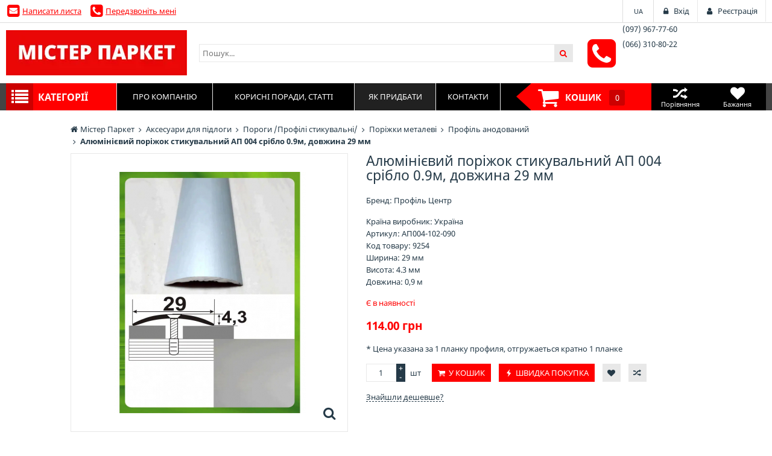

--- FILE ---
content_type: text/html; charset=utf-8
request_url: https://misterparket.com/profil-anodirovanniy-alyuminiieviy-porig-ap-004-sriblo-18-m-shirina-29-mm-ap004-102-090/
body_size: 20222
content:
<!DOCTYPE html>
<html lang="ua">
<head>
    <title>Алюмінієвий поріжок стикувальний АП 004 срібло 0.9м, довжина 29 мм -ціна 114 грн
МІСТЕР ПАРКЕТ: Експертний магазин підлоги та дверей /
Доставка по всій Україні / Замовити за телефоном: (097) 9677760</title>
    <meta http-equiv="content-type" content="text/html; charset=UTF-8" />
    <meta name="author" content="Містер Паркет" />
            <meta name="viewport" content="width=device-width, initial-scale=1">
    

        <link rel="icon" href="/media/upload/86/bb/86bb751d5f00ef716fbb2b59cd6e6747.ico" type="image/x-icon" />
    <link rel="shortcut icon" href="/media/upload/86/bb/86bb751d5f00ef716fbb2b59cd6e6747.ico" type="image/x-icon" />
        

                
    <meta name="keywords" content="підлогові профілі, порожки, поріжки, профиль стыковочный, алюминиевые порожки, порожек в цвет дерева, металлический порожек, порожек с рисунком дерева, поріжки з малюнком дерева" />
    <meta name="description" content="Ціна: 114 грн! ➤➤ В наявності в Україні ➤➤ Купити в Запоріжжі ✅ Містер Паркет ⭐ Доставка ☝ Монтаж. Консультація за тел: 0979677760" />
    <meta name="author" content="Містер Паркет" />
    <meta name="dcterms.rightsHolder" content="Містер Паркет" />

            <meta property="og:image" content="https://misterparket.com/media/shop/8c/d1/product-Alyuminiieviy-porig-AP-004-sriblo-1-8-m-shirina-29-mm_8cd12c2028876bcdc13a4cbc39cf83b6.jpg" />
                <meta property="og:title" content="Алюмінієвий поріжок стикувальний АП 004 срібло 0.9м, довжина 29 мм" />
                <meta property="og:description" content="Ціна: 114 грн! ➤➤ InStock в Україні ➤➤ Купити в Запоріжжі ✅ Містер Паркет ⭐ Доставка ☝ Монтаж. Консультація за тел: 0979677760" />
    
            <link rel="preload" href="/modules/store/contents/store_tpl.css?20260115172230" as="style">
        <link rel="stylesheet" type="text/css" href="/modules/store/contents/store_tpl.css?20260115172230" />
            <link rel="preload" href="/modules/store/_css/jquery.flipcountdown.css?20260115172230" as="style">
        <link rel="stylesheet" type="text/css" href="/modules/store/_css/jquery.flipcountdown.css?20260115172230" />
            <link rel="preload" href="/modules/store/contents/template_block/template23/_css/template23_store.css?20260115172230" as="style">
        <link rel="stylesheet" type="text/css" href="/modules/store/contents/template_block/template23/_css/template23_store.css?20260115172230" />
            <link rel="preload" href="/_css/colorbox.css?20260115172230" as="style">
        <link rel="stylesheet" type="text/css" href="/_css/colorbox.css?20260115172230" />
            <link rel="preload" href="/_css/jquery-ui.css?20260115172230" as="style">
        <link rel="stylesheet" type="text/css" href="/_css/jquery-ui.css?20260115172230" />
            <link rel="preload" href="/modules/social-auth/contents/block_social_styles.css?20260115172230" as="style">
        <link rel="stylesheet" type="text/css" href="/modules/social-auth/contents/block_social_styles.css?20260115172230" />
    

    <link rel="preload" href="/_js/min/all_bundle.js?20260115172230" as="script">
    <script type="text/javascript" src="/_js/min/all_bundle.js?20260115172230"></script>
    <link rel="preload" href="/_js/md5.js?20260115172230" as="script">
    <script type="text/javascript" src="/_js/md5.js?20260115172230"></script>
    <link rel="preload" href="/modules/store/_js/jquery.flipcountdown.js?20260115172230" as="script">
    <script type="text/javascript" src="/modules/store/_js/jquery.flipcountdown.js?20260115172230"></script>
    <link rel="preload" href="/modules/store/_js/jquery.placeholder.min.js?20260115172230" as="script">
    <script type="text/javascript" src="/modules/store/_js/jquery.placeholder.min.js?20260115172230"></script>
    <link rel="preload" href="/modules/store/_js/jquery.selectbox-0.2.min.js?20260115172230" as="script">
    <script type="text/javascript" src="/modules/store/_js/jquery.selectbox-0.2.min.js?20260115172230"></script>
    <link rel="preload" href="/modules/store/_js/jquery.uniform.min.js?20260115172230" as="script">
    <script type="text/javascript" src="/modules/store/_js/jquery.uniform.min.js?20260115172230"></script>
    <link rel="preload" href="/modules/store/_js/jquery.zoomtoo.min.js?20260115172230" as="script">
    <script type="text/javascript" src="/modules/store/_js/jquery.zoomtoo.min.js?20260115172230"></script>
    <link rel="preload" href="/modules/store/_js/masonry.pkgd.min.js?20260115172230" as="script">
    <script type="text/javascript" src="/modules/store/_js/masonry.pkgd.min.js?20260115172230"></script>
    <link rel="preload" href="/modules/store/_js/shop.loading.js?20260115172230" as="script">
    <script type="text/javascript" src="/modules/store/_js/shop.loading.js?20260115172230"></script>
    <link rel="preload" href="/modules/store/_js/slick.min.js?20260115172230" as="script">
    <script type="text/javascript" src="/modules/store/_js/slick.min.js?20260115172230"></script>
    <link rel="preload" href="/modules/store/contents/store_tpl_adaptive.js?20260115172230" as="script">
    <script type="text/javascript" src="/modules/store/contents/store_tpl_adaptive.js?20260115172230"></script>
    <link rel="preload" href="/modules/store/contents/store_tpl.js?20260115172230" as="script">
    <script type="text/javascript" src="/modules/store/contents/store_tpl.js?20260115172230"></script>
    <link rel="preload" href="/modules/store/contents/template_block/template23/_js/template23_store.js?20260115172230" as="script">
    <script type="text/javascript" src="/modules/store/contents/template_block/template23/_js/template23_store.js?20260115172230"></script>
    <link rel="preload" href="/modules/store/contents/template_block/template23/_js/jquery.matchHeight-min.js?20260115172230" as="script">
    <script type="text/javascript" src="/modules/store/contents/template_block/template23/_js/jquery.matchHeight-min.js?20260115172230"></script>
    <link rel="preload" href="/modules/social-auth/contents/block_social_auth.js?20260115172230" as="script">
    <script type="text/javascript" src="/modules/social-auth/contents/block_social_auth.js?20260115172230"></script>


    <link rel="alternate" href="/news/rss/" type="application/rss+xml" />


            <!-- Global site tag (gtag.js) - Google Analytics -->
<script async src="https://www.googletagmanager.com/gtag/js?id=UA-170316489-1"></script>
<script>
  window.dataLayer = window.dataLayer || [];
  function gtag(){dataLayer.push(arguments);}
  gtag('js', new Date());

  gtag('config', 'UA-170316489-1');
</script>

    
<script type="text/javascript">
    var translate = {};
    
    window.onebox = window.onebox || {};
    window.onebox.translate = translate;
</script>
    


    
</head>

<body data-adaptive="" data-min-width="320"  >
        <!--Start of Tawk.to Script-->
<script type="text/javascript">
var Tawk_API=Tawk_API||{}, Tawk_LoadStart=new Date();
(function(){
var s1=document.createElement("script"),s0=document.getElementsByTagName("script")[0];
s1.async=true;
s1.src='https://embed.tawk.to/62ade1487b967b117995375a/1g5rjg139';
s1.charset='UTF-8';
s1.setAttribute('crossorigin','*');
s0.parentNode.insertBefore(s1,s0);
})();
</script>
<!--End of Tawk.to Script-->


    <div class="wpt-page-wrapper js-grid-desktop"  >
        <div class="wpt-content-wrapper">
            <div class="wrapper-cell">
                <div class="wpt-row-styler">
                    <div class="wpt-row-wrapper global-max-width global-min-width">
                        <div class="wpt-row">
                            <div class="wpt-column span-12">
                                
                            </div>
                        </div>
                    </div>
                </div>

                    <div class="wpt-row-styler ">
        <div class="wpt-row-wrapper x-12  global-max-width global-min-width ">
            <div class="wpt-row">
                                    <div data-id="1" class="wpt-column  span-1" data-span="1">
                        
                                            </div>
                                    <div data-id="2" class="wpt-column  span-10" data-span="10">
                        <div class="js-block-element"  data-desktop="2" data-tablet="2" data-mobile="2" data-desktop-sort="6" data-tablet-sort="6" data-mobile-sort="6" ><div class="def-block-popup" id="id-notice-of-availability-success" style="display: none;">
    <div class="dark" onclick="popupClose('#id-notice-of-availability-success');"></div>
    <div class="block-popup">
        <div class="head">
            <a href="javascript: void(0);" class="close def-icon-cancel-circled" onclick="popupClose('#id-notice-of-availability-success');">&nbsp;</a>
            <div class="def-section-caption">
                <span><strong>Повідомте мені, коли товар з`явиться в наявності</strong></span>
            </div>
        </div>
        <div class="body">
            <div class="message-success">
                Спасибі, ми надішлемо Вам повідомлення, коли товар з`явиться в наявності.
            </div>
        </div>
    </div>
</div>

<div class="def-block-popup" id="id-notice-of-availability" style="display: none;">
    <div class="dark" onclick="popupClose('#id-notice-of-availability');"></div>
    <div class="block-popup">
        <div class="head">
            <a href="javascript: void(0);" class="close def-icon-cancel-circled" onclick="popupClose('#id-notice-of-availability');">&nbsp;</a>

            <div class="def-section-caption">
                <span><strong>Повідомте мені, коли товар з`явиться в наявності</strong></span>
            </div>
        </div>

        <form method="post">
            <div class="body">
                <div class="message-error" id="id-notice-of-availability-error" style="display: none;">
                    Помилка надсилання:<br/>
                    <div id="id-notice-of-availability-error-name" style="display: none;">
                        вкажіть своє ім`я.<br />
                    </div>
                    <div id="id-notice-of-availability-error-email" style="display: none;">
                        Некоректно введено електронну адресу.<br />
                    </div>
                </div>

                                
                                    <table>
                                                    <tr>
                                <td>Ваше ім`я<span class="important">*</span>:</td>
                                <td><input type="text" name="name" id="name" value="" /></td>
                            </tr>
                        
                                                    <tr>
                                <td>Ваш e-mail<span class="important">*</span>:</td>
                                <td><input type="text" name="email"  id="email" value="" /></td>
                            </tr>
                                            </table>
                            </div>
            <div class="foot">
                <input type="hidden" name="productid" id="productid" value="9254"/>
                <input class="def-submit" type="submit" name="noticeofavailability[9254]" value="Надіслати" onclick="productsNoticeOfAvailability(); return false;" />
            </div>
        </form>
    </div>
</div></div><div class="js-block-element"  data-desktop="2" data-tablet="2" data-mobile="2" data-desktop-sort="2" data-tablet-sort="2" data-mobile-sort="2" ><div>
            <div class="def-block-crumbs">
            <div class="item def-icon-home" itemscope itemtype="http://data-vocabulary.org/Breadcrumb">
                <a href="/" itemprop="url">
                    <span itemprop="title">Містер Паркет</span>
                </a>
            </div>
                                                <div class="item def-icon-angle-right" itemscope itemtype="http://data-vocabulary.org/Breadcrumb">
                        <a href="https://misterparket.com/aksessuari-dlya-pola/" itemprop="url">
                            <span itemprop="title">Аксесуари для підлоги</span>
                        </a>
                    </div>
                                                                <div class="item def-icon-angle-right" itemscope itemtype="http://data-vocabulary.org/Breadcrumb">
                        <a href="https://misterparket.com/porogi-profil/" itemprop="url">
                            <span itemprop="title">Пороги /Профілі стикувальні/</span>
                        </a>
                    </div>
                                                                <div class="item def-icon-angle-right" itemscope itemtype="http://data-vocabulary.org/Breadcrumb">
                        <a href="https://misterparket.com/porogi-allyuminevie/" itemprop="url">
                            <span itemprop="title">Поріжки металеві</span>
                        </a>
                    </div>
                                                                <div class="item def-icon-angle-right" itemscope itemtype="http://data-vocabulary.org/Breadcrumb">
                        <a href="https://misterparket.com/profil-anodirovanniy/" itemprop="url">
                            <span itemprop="title">Профіль анодований</span>
                        </a>
                    </div>
                                                                <div class="item def-icon-angle-right">
                        <span>
                            <strong>Алюмінієвий поріжок стикувальний АП 004 срібло 0.9м, довжина 29 мм</strong>
                        </span>
                    </div>
                                                </div>
    </div>
</div><div class="js-block-element"  data-desktop="2" data-tablet="2" data-mobile="2" data-desktop-sort="3" data-tablet-sort="3" data-mobile-sort="3" ><div class="def-block-popup js-popup-size" style="display: none;">
    <div class="dark" onclick="popupClose('.js-popup-size');"></div>
    <div class="block-popup">
        <div class="head">
            <a href="javascript: void(0);" class="close def-icon-cancel-circled" onclick="popupClose('.js-popup-size');">&nbsp;</a>
            <div class="def-section-caption">
                <span><strong>Розмірна сітка</strong></span>
            </div>
        </div>
        <img class="banner-image" src="" alt=""/>
    </div>
</div></div><div class="js-block-element"  data-desktop="2" data-tablet="2" data-mobile="2" data-desktop-sort="4" data-tablet-sort="4" data-mobile-sort="4" ><div class="def-product-view" itemscope itemtype="http://schema.org/Product">
            <div class="product-images">

            <div class="def-block-slick-wrap">
                <div class="def-block-slick-slider def-product-gallery js-gallery-product">
                                            <div>
                            <a class="js-zoom-to zoom-item" href="javascript:void(0);">
                                <span>
                                    <img src="/media/thumb/8c/d1/product-Alyuminiieviy-porig-AP-004-sriblo-1-8-m-shirina-29-mm-cropper-_8cd12c2028876bcdc13a4cbc39cf83b6.ipthumb400x400prop.jpg"  alt="Алюмінієвий поріжок стикувальний АП 004 срібло 0.9м, довжина 29 мм" title="Алюмінієвий поріжок стикувальний АП 004 срібло 0.9м, довжина 29 мм" data-src="/media/thumb/8c/d1/product-Alyuminiieviy-porig-AP-004-sriblo-1-8-m-shirina-29-mm_8cd12c2028876bcdc13a4cbc39cf83b6.ipthumb800xprop.jpg" itemprop="image" />
                                </span>
                            </a>

                            <a class="colorbox full-size-image def-icon-search" href="/media/thumb/8c/d1/product-Alyuminiieviy-porig-AP-004-sriblo-1-8-m-shirina-29-mm_8cd12c2028876bcdc13a4cbc39cf83b6.ipthumb800xprop.jpg" title="Алюмінієвий поріжок стикувальний АП 004 срібло 0.9м, довжина 29 мм"></a>

                                                    </div>
                                            <div>
                            <a class="js-zoom-to zoom-item" href="javascript:void(0);">
                                <span>
                                    <img src="/media/thumb/46/93/product-Alyuminiieviy-porig-AP-004-sriblo-1-8-m-shirina-29-mm_4693352692c97a3b745a6fd405d40541.ipthumb400x400prop.jpg"  alt="Алюмінієвий поріжок стикувальний АП 004 срібло 0.9м, довжина 29 мм" title="Алюмінієвий поріжок стикувальний АП 004 срібло 0.9м, довжина 29 мм" data-src="/media/thumb/46/93/product-Alyuminiieviy-porig-AP-004-sriblo-1-8-m-shirina-29-mm_4693352692c97a3b745a6fd405d40541.ipthumb800xprop.jpg" itemprop="image" />
                                </span>
                            </a>

                            <a class="colorbox full-size-image def-icon-search" href="/media/thumb/46/93/product-Alyuminiieviy-porig-AP-004-sriblo-1-8-m-shirina-29-mm_4693352692c97a3b745a6fd405d40541.ipthumb800xprop.jpg" title="Алюмінієвий поріжок стикувальний АП 004 срібло 0.9м, довжина 29 мм"></a>

                                                    </div>
                                    </div>
            </div>

                            <div class="def-block-slick-wrap js-section-slider-wrap">
                    <div class="def-block-slick-slider js-section-slider-for-gallery">
                                                    <div>
                                <a class="gallery-item-thumb" href="javascript:void(0);">
                                    <span>
                                        <img src="/media/thumb/8c/d1/product-Alyuminiieviy-porig-AP-004-sriblo-1-8-m-shirina-29-mm-cropper-_8cd12c2028876bcdc13a4cbc39cf83b6.ipthumb400x400prop.jpg" alt=""/>
                                    </span>
                                </a>
                            </div>
                                                    <div>
                                <a class="gallery-item-thumb" href="javascript:void(0);">
                                    <span>
                                        <img src="/media/thumb/46/93/product-Alyuminiieviy-porig-AP-004-sriblo-1-8-m-shirina-29-mm_4693352692c97a3b745a6fd405d40541.ipthumb400x400prop.jpg" alt=""/>
                                    </span>
                                </a>
                            </div>
                                            </div>

                                    </div>
                    </div>
    
    <div class="def-product-data ">
        <h1 itemprop="name"> Алюмінієвий поріжок стикувальний АП 004 срібло 0.9м, довжина 29 мм </h1>
        <link itemprop="url" href="https://misterparket.com/profil-anodirovanniy-alyuminiieviy-porig-ap-004-sriblo-18-m-shirina-29-mm-ap004-102-090/" />

        
        
                    <div class="block-brand">
                                    Бренд:
                    <a href="https://misterparket.com/profiltsentr/" itemprop="brand">
                        Профіль Центр
                                                    <img itemprop="logo" src="/media/thumb/b2/3f/b23f7d656f8a4454245052aa2992170e.ipthumb100xprop.jpg" alt="Профіль Центр" title="Профіль Центр" />
                                            </a>
                    <br />
                
                            </div>
        
                    <div class="block-codes">
                                                    <meta itemprop="sku" content="АП004-102-090" />
                                                                <div class="fields">
                                            Країна виробник: <span>Україна</span><br />
                                            Артикул: <span>АП004-102-090</span><br />
                                            Код товару: <span>9254</span><br />
                                            Ширина: <span>29 мм</span><br />
                                            Висота: <span>4.3 мм</span><br />
                                            Довжина: <span>0,9 м</span><br />
                                    </div>
                            </div>
        
        <div class="review-toolbar">
            
                    </div>

        <div itemprop="offers" itemscope itemtype="http://schema.org/Offer">
            <form method="post" id="id-order">
                <div class="avail-block">
                    <link itemprop="url" href="https://misterparket.com/profil-anodirovanniy-alyuminiieviy-porig-ap-004-sriblo-18-m-shirina-29-mm-ap004-102-090/" />
                                            <link itemprop="availability" href="http://schema.org/InStock"/>
                                                    <div class="avail-text">Є в наявності</div>
                                                            </div>
                <div class="price-block">
                                                                        <div class="def-price-available">
                                <span itemprop="price" id="priceSpan">
                                                                            114.00
                                                                    </span>
                                <span itemprop="priceCurrency">грн</span>
                                                            </div>
                        
                        
                        <div class="js_personal_discount_check" data-productid="9254"></div>

                        <input type="hidden" id="canAddMarkup" value="                            114.00">
                                        <input type="hidden" id="priceRoundingOff" value="">
                </div>

                
                                    <div class="short-description-block" itemprop="description">* Цена указана за 1 планку профиля, отгружаеться кратно 1 планке</div>
                                                <div class="buy-block">
                                            <div class="count js-count-control">
                            <input class="js-shop-buy-count" name="count" type="text" value="1"  data-divisibility="1"/>
                            <a class="plus js-count-plus" href="javascript:void(0);"> + </a>
                            <a class="minus js-count-minus" href="javascript:void(0);"> - </a>
                        </div>
                        <span class="unit">шт</span>
                    
                    <div class="buttons-block js-thumb-ajax-container">
                                                                                <div class="js-shop-buy" data-productid="9254">
                                <a class="js-shop-buy-action js-form-validation def-submit def-icon-basket " href="#">У кошик</a>
                            </div>
                                                        <a class="def-submit def-icon-flash js-link-quickorder-toggle" href="javascript: void(0);" onclick="basket_order_quick('9254', 'Алюмінієвий поріжок стикувальний АП 004 срібло 0.9м, довжина 29 мм', '1');">Швидка покупка</a>
                                                    
                        <div class="js-shop-compare" data-productid="9254">
                                                            <a class="action-btn like def-icon-heart js-shop-favorite" href="javascript:void(0);" data-productid="9254" title="У бажане"></a>
                                                                                        <a class="action-btn compare def-icon-shuffle js-shop-compare-action" href="javascript:void(0);" title="Порівняти"></a>
                                <a class="action-btn compare def-icon-shuffle active js-shop-compared" href="/compare/" title="В порівнянні" style="display: none;"></a>
                                                    </div>
                                            </div>
                    <div class="notices-links">
                        <a class="def-link-dashed js-link-cheaper-toggle" style="display: none;" href="javascript: void(0);" onclick="popupOpen('.js-block-cheaper');">Знайшли дешевше?</a>
                                            </div>
                </div>

                
                
                            </form>
        </div>
    </div>
    <div class="clear"></div>

    
    </div>


<script type="application/javascript">
    $j(function () {
        $j('.js-cute-select').selectbox();
    });
</script></div><div class="js-block-element"  data-desktop="2" data-tablet="2" data-mobile="2" data-desktop-sort="5" data-tablet-sort="5" data-mobile-sort="5" ><div class="def-block-popup" id="id-found-cheaper-message-success" style="display: none;">
    <div class="dark" onclick="popupClose('#id-found-cheaper-message-success');"></div>
    <div class="block-popup">
        <div class="head">
            <a href="javascript: void(0);" class="close def-icon-cancel-circled" onclick="popupClose('#id-found-cheaper-message-success');">&nbsp;</a>
            <div class="def-section-caption">
                <span><strong>Знайшли дешевше?</strong></span>
            </div>
        </div>

        <div class="body">
            <strong>
                <samp>Якщо Ви знайшли товар, що Вас зацікавив дешевше, ніж у нас,
заповніть дану форму і отримайте ціну нижче за умови,
що у конкурента є товар в наявності і ціна діюча.</samp>
            </strong>
            <br />
            <br />
            <div class="message-success">
                Повідомлення успішно надісланоано.
            </div>
        </div>
    </div>
</div>

<div class="def-block-popup js-block-cheaper" style="display: none;">
    <div class="dark" onclick="popupClose('.js-block-cheaper');"></div>
            <div class="block-popup">
            <div class="head">
                <a href="javascript: void(0);" class="close def-icon-cancel-circled" onclick="popupClose('.js-block-cheaper');">&nbsp;</a>
                <div class="def-section-caption">
                    <span><strong>Знайшли дешевше?</strong></span>
                </div>
            </div>
            <form method="post">
                <div class="body">
                    <strong>
                        <samp>Якщо Ви знайшли товар, що Вас зацікавив дешевше, ніж у нас,
заповніть дану форму і отримайте ціну нижче за умови,
що у конкурента є товар в наявності і ціна діюча.</samp>
                    </strong>
                    <br />
                    <br />

                    
                    <table>
                        <tr>
                            <td class="vtop">Де<span class="important">*</span>:</td>
                            <td><input class="js-required" type="text" name="where" value="" /></td>
                        </tr>
                        <tr>
                            <td class="vtop">Ціна<span class="important">*</span>:</td>
                            <td><input class="js-required" type="text" name="price" value="" /></td>
                        </tr>
                        <tr>
                            <td class="vtop">Ваше ім`я<span class="important">*</span>:</td>
                            <td><input class="js-required" type="text" name="name" value="" /></td>
                        </tr>
                        <tr>
                            <td class="vtop">Ваш e-mail<span class="important">*</span>:</td>
                            <td><input class="js-required" type="text" name="email" value="" /></td>
                        </tr>
                        <tr>
                            <td class="vtop">Місто</td>
                            <td><input type="text" name="city" value="" /></td>
                        </tr>
                        <tr>
                            <td class="vtop">Контактний телефон<span class="important">*</span>:</td>
                            <td><input class="js-required js-phone-formatter" type="text" name="phone" value="" /></td>
                        </tr>
                    </table>
                </div>
                <div class="foot">
                    <input type="hidden" name="productid" value=""/>
                    <input type="hidden" name="ajs" class="ajs" value="1" />
                    <input class="js-form-validation def-submit" type="submit" name="foundcheaper" value="Надіслати" />
                </div>
            </form>
        </div>
    </div>


</div>
                                            </div>
                                    <div data-id="3" class="wpt-column  span-1" data-span="1">
                        
                                            </div>
                            </div>
        </div>
    </div>
    <div class="wpt-row-styler ">
        <div class="wpt-row-wrapper x-12  global-max-width global-min-width ">
            <div class="wpt-row">
                                    <div data-id="4" class="wpt-column  span-1" data-span="1">
                        
                                            </div>
                                    <div data-id="5" class="wpt-column  span-8" data-span="8">
                        <div class="js-block-element"  data-desktop="5" data-tablet="5" data-mobile="5" data-desktop-sort="3" data-tablet-sort="3" data-mobile-sort="3" ><div class="def-block-tabs">
    <div class="tabs-controls">
                    <a class="tab-item js-tab" href="javascript:void(0);" data-rel="description-block">Про товар</a>
                                                    <a class="tab-item js-tab js-tab-review" href="javascript:void(0);" data-rel="feedback-block">Відгуки</a>
                                                        <div class="clear"></div>
    </div>

    <div class="tabs-content js-tabs-content">
                    <div class="section js-description-block" style="display: none;" data-showbuttonmore="">
                <h2 >Про товар  Алюмінієвий поріжок стикувальний АП 004 срібло 0.9м, довжина 29 мм </h2>
                <div class="def-editor-content">
                    <p><span style="font-size: 18px;"><strong>Матеріал</strong></span><br /><span style="font-size: 18px;">Алюмінієвий профіль виготовлений із високоякісної сировини, сплав алюмінію АТ 31. Алюмінієвий профіль пройшов термічну обробку Т5</span><br /><br /><span style="font-size: 18px;"><strong>Призначення</strong></span><br /><span style="font-size: 18px;">Поєднує однорівневі покриття для підлоги. Використовується для стикування однорівневих покриттів, що закриває щілину до 25 мм.</span><br /><br /><span style="font-size: 18px;"><strong>Варіанти покриттів:</strong></span><br /><span style="font-size: 18px;">Анод та полімерне фарбування </span><br /><span style="font-size: 18px;">шар оксидної плівки або порошкової фарби, міцно пов'язаний з поверхнею алюмінієвого профілю </span><br /><span style="font-size: 18px;">надійний варіант для застосування в приміщеннях з підвищеною вологістю, </span><br /><span style="font-size: 18px;">красивий однорідний глибокий колір, що допомагає розширити межі у дизайні виробів</span><br /><br /><span style="font-size: 18px;"><strong>Наявність монтажних отворів та кріплень</strong></span><br /><span style="font-size: 18px;">Відкрите кріплення. Є монтажні отвори під шурупи (йдуть у комплекті).</span><br /><br /><span style="font-size: 18px;"><strong>Зовнішній вигляд порожка</strong></span><br /><span style="font-size: 18px;">Гладкий, напівкруглий</span><br /><br /><span style="font-size: 18px;"><strong>Ширина профілю</strong> </span><br /><span style="font-size: 18px;">29 мм</span><br /><br /><span style="font-size: 18px;"><strong>Довжина профілю</strong></span><br /><span style="font-size: 18px;">0.9 м, 1.8 м та 2.7 м</span></p>
<p></p>
<p><span style="font-size: 18px;"><strong>Країна виробник</strong></span></p>
<p><span style="font-size: 18px;">Україна</span></p>
                </div>
                                                                                                            </div>
        
        
        
        
        <div class="section js-feedback-block" style="display: none;">
            <h2>Відгуки  Алюмінієвий поріжок стикувальний АП 004 срібло 0.9м, довжина 29 мм </h2>
            <div class="def-feedback-list">
                                    <div class="element">
                        <strong style="color:#808080">На жаль, відгуків ще немає, Ви можете стати першим!</strong>
                    </div>
                    <br />
                                <a href="javascript: void(0);" class="def-submit" onclick="popupOpen('.js-popup-comment-block');">Додати відгук</a>

                                                            <div class="def-block-popup js-popup-comment-block" style="display: none;">
                            <div class="dark" onclick="popupClose('.js-popup-comment-block');"></div>
                            <div class="block-popup">
                                <div class="head">
                                    <a href="javascript: void(0);" class="close def-icon-cancel-circled" onclick="popupClose('.js-popup-comment-block');">&nbsp;</a>
                                    <div class="def-section-caption">
                                        <h3><strong>Написати відгук</strong></h3>
                                    </div>
                                </div>
                                <form method="post" enctype="multipart/form-data">
                                    <div class="body">
                                        <table>
                                            <tr>
                                                <td class="vtop">Ім`я<span class="important">*</span>:</td>
                                                <td><input type="text" name="name" /></td>
                                            </tr>
                                            <tr>
                                                <td class="vtop">Телефон<span class="important">*</span>:</td>
                                                <td><input type="text" name="phone" /></td>
                                            </tr>
                                            <tr>
                                                <td class="vtop">Email<span class="important">*</span>:</td>
                                                <td><input type="text" name="email" /></td>
                                            </tr>
                                            <tr>
                                                <td class="vtop">Відгук<span class="important">*</span>:</td>
                                                <td><textarea class="js-required" name="postcomment"></textarea></td>
                                            </tr>
                                            <tr>
                                                <td class="vtop">Плюси:</td>
                                                <td><textarea name="postplus"></textarea></td>
                                            </tr>
                                            <tr>
                                                <td class="vtop">Мінуси:</td>
                                                <td><textarea name="postminus"></textarea></td>
                                            </tr>
                                            <tr>
                                                <td>Оцініть товар</td>
                                                <td>
                                                    <div class="def-block-rating">
                                                        <div class="inner-value"></div>
                                                        <div class="rating-values js-block-rating">
                                                            <span data-count="1"></span>
                                                            <span data-count="2"></span>
                                                            <span data-count="3"></span>
                                                            <span data-count="4"></span>
                                                            <span data-count="5"></span>
                                                        </div>
                                                        <input name="commentrating" type="hidden" value="" />
                                                        <div class="text js-rating-clear"></div>
                                                    </div>
                                                </td>
                                            </tr>
                                            <tr>
                                                <td>
                                                    Завантажити зображення
                                                </td>
                                                <td>
                                                    <input type="file" name="upload_image" />
                                                </td>
                                            </tr>
                                        </table>
                                    </div>
                                    <div class="foot">
                                        <input type="hidden" name="ajs" class="ajs" value="1" />
                                        <input class="js-form-validation def-submit" type="submit" value="Надіслати" name="submitcomment" />
                                    </div>
                                </form>
                            </div>
                        </div>
                                                </div>
        </div>

        

                
        
            </div>

    
</div></div>
                                            </div>
                                    <div data-id="6" class="wpt-column  span-3" data-span="3">
                        
                                            </div>
                            </div>
        </div>
    </div>
    <div class="wpt-row-styler ">
        <div class="wpt-row-wrapper x-12  global-max-width global-min-width ">
            <div class="wpt-row">
                                    <div data-id="7" class="wpt-column  span-1" data-span="1">
                        
                                            </div>
                                    <div data-id="8" class="wpt-column  span-10" data-span="10">
                        
                                            </div>
                                    <div data-id="9" class="wpt-column  span-1" data-span="1">
                        
                                            </div>
                            </div>
        </div>
    </div>
    <div class="wpt-row-styler ">
        <div class="wpt-row-wrapper x-12  global-max-width global-min-width ">
            <div class="wpt-row">
                                    <div data-id="10" class="wpt-column  span-1" data-span="1">
                        
                                            </div>
                                    <div data-id="11" class="wpt-column  span-10" data-span="10">
                        <div class="js-block-element"  data-desktop="11" data-tablet="11" data-mobile="11" data-desktop-sort="2" data-tablet-sort="2" data-mobile-sort="2" ><div class="def-block-popup js-popup-size" style="display: none;">
    <div class="dark" onclick="popupClose('.js-popup-size');"></div>
    <div class="block-popup">
        <div class="head">
            <a href="javascript: void(0);" class="close def-icon-cancel-circled" onclick="popupClose('.js-popup-size');">&nbsp;</a>
            <div class="def-section-caption">
                <span><strong>Розмірна сітка</strong></span>
            </div>
        </div>
        <img class="banner-image" src="" alt=""/>
    </div>
</div></div><div class="js-block-element"  data-desktop="11" data-tablet="11" data-mobile="11" data-desktop-sort="3" data-tablet-sort="3" data-mobile-sort="3" >            <div class="def-section-caption">
            <h3><strong>З цим товаром купують</strong></h3>
        </div>
    
    <div class="def-block-carousel-wrap js-product-carousel-wrap">
        <div class="def-block-slick-carousel js-product-slider" data-auto="on" data-count="1"
        data-counttablet="" data-countmobile="">
                            <div>
                    <div class="def-thumb-element">
                        <div class="image">
                            
                            <a href="https://misterparket.com/profil-anodirovanniy-profil-ap-anodgladkiy-20mm-18-m-skvoznoy-krepezh-bronza-ap004-102-180/">
                                <img src="/media/thumb/8c/d1/product-Alyuminiieviy-porig-AP-004-sriblo-1-8-m-shirina-29-mm-cropper-_8cd12c2028876bcdc13a4cbc39cf83b6.ipthumb300x300prop.jpg" alt="Алюмінієвий поріжок стикувальний АП 004 срібло 1.8м, довжина 29 мм" title="Алюмінієвий поріжок стикувальний АП 004 срібло 1.8м, довжина 29 мм"  />
                            </a>
                        </div>

                        <a class="name" href="https://misterparket.com/profil-anodirovanniy-profil-ap-anodgladkiy-20mm-18-m-skvoznoy-krepezh-bronza-ap004-102-180/">Алюмінієвий поріжок стикувальний АП 004 срібло 1.8м, довжина 29 мм</a>
                        <div class="price-block">
                                                            <div class="def-price-available">
                                    228 грн
                                                                    </div>

                                                                                    </div>
                        
                                                <div class="brand-prints">
                                                            <div class="brand-part">
                                    <img class="brand-image" src="/media/thumb/b2/3f/b23f7d656f8a4454245052aa2992170e.ipthumb100xprop.jpg" alt="">
                                </div>
                            
                                                    </div>
                        
                        <div class="block-buttons">
                                                        <div class="js-shop-buy" data-productid="9253">
                                <a class="float-btn buy def-icon-basket js-shop-buy-action" href="#"><span class="tooltip">Купити</span></a>
                            </div>
                                                                                    <a class="float-btn buy def-icon-flash js-link-quickorder-toggle" href="javascript: void(0);" onclick="basket_order_quick('9253', 'Алюмінієвий поріжок стикувальний АП 004 срібло 1.8м, довжина 29 мм');"><span class="tooltip">Швидка покупка</span></a>
                                                        <div class="js-shop-compare" data-productid="9253">
                                                                    <a class="float-btn like def-icon-heart js-shop-favorite" data-productid="9253" href="javascript:void(0);" style="margin-top: 138px;"><span class="tooltip">У бажане</span></a>
                                                                                                    <a class="float-btn compare def-icon-shuffle js-shop-compare-action" href="javascript:void(0);"><span class="tooltip">Порівняти</span></a>
                                    <a class="float-btn compare def-icon-shuffle active js-shop-compared" href="/compare/" style="display: none;"><span class="tooltip">В порівнянні</span></a>
                                                            </div>
                        </div>
                    </div>
                </div>
                    </div>

        <div class="slider-prev js-product-prev def-icon-angle-left"></div>
        <div class="slider-next js-product-next def-icon-angle-right"></div>
    </div>
</div><div class="js-block-element"  data-desktop="11" data-tablet="11" data-mobile="11" data-desktop-sort="4" data-tablet-sort="4" data-mobile-sort="4" ><div class="def-block-popup" id="id-found-cheaper-message-success" style="display: none;">
    <div class="dark" onclick="popupClose('#id-found-cheaper-message-success');"></div>
    <div class="block-popup">
        <div class="head">
            <a href="javascript: void(0);" class="close def-icon-cancel-circled" onclick="popupClose('#id-found-cheaper-message-success');">&nbsp;</a>
            <div class="def-section-caption">
                <span><strong>Знайшли дешевше?</strong></span>
            </div>
        </div>

        <div class="body">
            <strong>
                <samp>Якщо Ви знайшли товар, що Вас зацікавив дешевше, ніж у нас,
заповніть дану форму і отримайте ціну нижче за умови,
що у конкурента є товар в наявності і ціна діюча.</samp>
            </strong>
            <br />
            <br />
            <div class="message-success">
                Повідомлення успішно надісланоано.
            </div>
        </div>
    </div>
</div>

<div class="def-block-popup js-block-cheaper" style="display: none;">
    <div class="dark" onclick="popupClose('.js-block-cheaper');"></div>
            <div class="block-popup">
            <div class="head">
                <a href="javascript: void(0);" class="close def-icon-cancel-circled" onclick="popupClose('.js-block-cheaper');">&nbsp;</a>
                <div class="def-section-caption">
                    <span><strong>Знайшли дешевше?</strong></span>
                </div>
            </div>
            <form method="post">
                <div class="body">
                    <strong>
                        <samp>Якщо Ви знайшли товар, що Вас зацікавив дешевше, ніж у нас,
заповніть дану форму і отримайте ціну нижче за умови,
що у конкурента є товар в наявності і ціна діюча.</samp>
                    </strong>
                    <br />
                    <br />

                    
                    <table>
                        <tr>
                            <td class="vtop">Де<span class="important">*</span>:</td>
                            <td><input class="js-required" type="text" name="where" value="" /></td>
                        </tr>
                        <tr>
                            <td class="vtop">Ціна<span class="important">*</span>:</td>
                            <td><input class="js-required" type="text" name="price" value="" /></td>
                        </tr>
                        <tr>
                            <td class="vtop">Ваше ім`я<span class="important">*</span>:</td>
                            <td><input class="js-required" type="text" name="name" value="" /></td>
                        </tr>
                        <tr>
                            <td class="vtop">Ваш e-mail<span class="important">*</span>:</td>
                            <td><input class="js-required" type="text" name="email" value="" /></td>
                        </tr>
                        <tr>
                            <td class="vtop">Місто</td>
                            <td><input type="text" name="city" value="" /></td>
                        </tr>
                        <tr>
                            <td class="vtop">Контактний телефон<span class="important">*</span>:</td>
                            <td><input class="js-required js-phone-formatter" type="text" name="phone" value="" /></td>
                        </tr>
                    </table>
                </div>
                <div class="foot">
                    <input type="hidden" name="productid" value=""/>
                    <input type="hidden" name="ajs" class="ajs" value="1" />
                    <input class="js-form-validation def-submit" type="submit" name="foundcheaper" value="Надіслати" />
                </div>
            </form>
        </div>
    </div>


</div><div class="js-block-element"  data-desktop="11" data-tablet="11" data-mobile="11" data-desktop-sort="5" data-tablet-sort="5" data-mobile-sort="5" ><div class="def-block-popup" id="id-notice-of-availability-success" style="display: none;">
    <div class="dark" onclick="popupClose('#id-notice-of-availability-success');"></div>
    <div class="block-popup">
        <div class="head">
            <a href="javascript: void(0);" class="close def-icon-cancel-circled" onclick="popupClose('#id-notice-of-availability-success');">&nbsp;</a>
            <div class="def-section-caption">
                <span><strong>Повідомте мені, коли товар з`явиться в наявності</strong></span>
            </div>
        </div>
        <div class="body">
            <div class="message-success">
                Спасибі, ми надішлемо Вам повідомлення, коли товар з`явиться в наявності.
            </div>
        </div>
    </div>
</div>

<div class="def-block-popup" id="id-notice-of-availability" style="display: none;">
    <div class="dark" onclick="popupClose('#id-notice-of-availability');"></div>
    <div class="block-popup">
        <div class="head">
            <a href="javascript: void(0);" class="close def-icon-cancel-circled" onclick="popupClose('#id-notice-of-availability');">&nbsp;</a>

            <div class="def-section-caption">
                <span><strong>Повідомте мені, коли товар з`явиться в наявності</strong></span>
            </div>
        </div>

        <form method="post">
            <div class="body">
                <div class="message-error" id="id-notice-of-availability-error" style="display: none;">
                    Помилка надсилання:<br/>
                    <div id="id-notice-of-availability-error-name" style="display: none;">
                        вкажіть своє ім`я.<br />
                    </div>
                    <div id="id-notice-of-availability-error-email" style="display: none;">
                        Некоректно введено електронну адресу.<br />
                    </div>
                </div>

                                
                                    <table>
                                                    <tr>
                                <td>Ваше ім`я<span class="important">*</span>:</td>
                                <td><input type="text" name="name" id="name" value="" /></td>
                            </tr>
                        
                                                    <tr>
                                <td>Ваш e-mail<span class="important">*</span>:</td>
                                <td><input type="text" name="email"  id="email" value="" /></td>
                            </tr>
                                            </table>
                            </div>
            <div class="foot">
                <input type="hidden" name="productid" id="productid" value="9254"/>
                <input class="def-submit" type="submit" name="noticeofavailability[9254]" value="Надіслати" onclick="productsNoticeOfAvailability(); return false;" />
            </div>
        </form>
    </div>
</div></div>
                                            </div>
                                    <div data-id="12" class="wpt-column  span-1" data-span="1">
                        
                                            </div>
                            </div>
        </div>
    </div>
    <div class="wpt-row-styler ">
        <div class="wpt-row-wrapper x-12  global-max-width global-min-width ">
            <div class="wpt-row">
                                    <div data-id="13" class="wpt-column  span-1" data-span="1">
                        
                                            </div>
                                    <div data-id="14" class="wpt-column  span-10" data-span="10">
                        
                                            </div>
                                    <div data-id="15" class="wpt-column  span-1" data-span="1">
                        
                                            </div>
                            </div>
        </div>
    </div>
    <div class="wpt-row-styler ">
        <div class="wpt-row-wrapper x-12  global-max-width global-min-width ">
            <div class="wpt-row">
                                    <div data-id="16" class="wpt-column  span-1" data-span="1">
                        
                                            </div>
                                    <div data-id="17" class="wpt-column  span-3" data-span="3">
                        
                                            </div>
                                    <div data-id="18" class="wpt-column  span-3" data-span="3">
                        
                                            </div>
                                    <div data-id="19" class="wpt-column  span-3" data-span="3">
                        
                                            </div>
                                    <div data-id="20" class="wpt-column  span-2" data-span="2">
                        
                                            </div>
                            </div>
        </div>
    </div>


                <div class="wpt-row-styler">
                    <div class="wpt-row-wrapper global-max-width global-min-width">
                        <div class="wpt-row">
                            <div class="wpt-column span-12">
                                
                            </div>
                        </div>
                    </div>
                </div>
            </div>
        </div>

        <div class="wpt-header-wrapper">
            <div class="wrapper-cell">
                    <div class="wpt-row-styler template-head-background-color-0 preheader ">
        <div class="wpt-row-wrapper x-12  template-head-min-width-0 template-head-max-width-0  ">
            <div class="wpt-row">
                                    <div data-id="1001" class="wpt-column  span-12" data-span="12">
                        <div class="js-block-element"  data-desktop="1001" data-tablet="1001" data-mobile="1001" data-desktop-sort="2" data-tablet-sort="2" data-mobile-sort="2" ><div class="def-block-popup js-popup-auth-block" style="display: none;">
    <div class="dark" onclick="popupClose('.js-popup-auth-block');"></div>
    <div class="block-popup">
        <div class="head">
            <a href="javascript: void(0);" class="close def-icon-cancel-circled" onclick="popupClose('.js-popup-auth-block');">&nbsp;</a>
            <div class="def-section-caption">
                <span><strong>Авторизація</strong></span>
            </div>
        </div>
        <form method="post">
            <div class="body">
                <table>
                    <tr>
                        <td>Email або логін</td>
                        <td><input name="auth_login" id="id-auth-login" type="text" /></td>
                    </tr>
                    <tr>
                        <td>Пароль</td>
                        <td><input name="auth_password" id="id-auth-password" type="password" /></td>
                    </tr>
                    <tr>
                        <td>&nbsp;</td>
                        <td>
                            <a href="/remindpassword/">Забули пароль?</a>
                        </td>
                    </tr>
                </table>
            </div>
            <div class="foot">
                <input class="def-submit" type="submit" value="Увійти" />
                
                
                
                    <a href="/social/auth/facebook/" class="social-button facebook" onclick="openSocialAuthWindow('/social/auth/facebook/'); return false;">
        <object class="icon" type="image/svg+xml" data="/modules/social-auth/icons/facebook.svg" width="36" height="36" ></object>
        Facebook
    </a>

            </div>
        </form>
    </div>
</div></div><div class="js-block-element"  data-desktop="1001" data-tablet="1001" data-mobile="1001" data-desktop-sort="3" data-tablet-sort="3" data-mobile-sort="3" ><div class="def-block-header-top">
    <div class="def-preheader-left">
        
        <a class="email def-icon-mail-squared js-link-mailblock-toggle" href="javascript: void(0);"
           onclick="popupOpen('.js-popup-mail-block');">Написати листа</a>

        <a class="phone def-icon-phone-squared js-link-callblock-toggle" href="javascript: void(0);" onclick="popupOpen('.js-popup-callblock');">Передзвоніть мені</a>
    </div>

    <div class="def-block-client-tools">
                    <div class="block-tool">
                <div class="def-language-links" id="langChooseTpl23">
                    <a href="javascript:void(0)" class="item-value js-trigger-expand-lang-tpl23">
                        <span class="sw-link-dashed">ua</span>
                    </a>

                    <div class="expand" style="display: none;">
                        <form method="post">
                            <input class="inner" type="hidden" name="shopSiteLanguage" value="ua">

                                                            <a href="javascript:void(0);" data-lang="ru">ru</a>
                                                            <a href="javascript:void(0);" data-lang="ua">ua</a>
                                                    </form>
                    </div>
                </div>
            </div>

        
                    <div class="block-tool">
                <ul class="def-block-auth">
                    <li>
                        <a href="javascript:void(0);" onclick="popupOpen('.js-popup-auth-block');" class="def-icon-lock js-link-auth-toggle"><span>Вхід</span></a>
                    </li>
                </ul>
            </div>

            <div class="block-tool">
                <ul class="def-block-auth">
                    <li>
                        <a href="/registration/" class="def-icon-user"><span>Реєстрація</span></a>
                    </li>
                </ul>
            </div>
            </div>
    <div class="clear"></div>
</div></div>
                                            </div>
                            </div>
        </div>
    </div>
    <div class="wpt-row-styler ">
        <div class="wpt-row-wrapper x-12  global-max-width global-min-width ">
            <div class="wpt-row">
                                    <div data-id="1002" class="wpt-column  span-3" data-span="3">
                        <div class="js-block-element"  data-desktop="1002" data-tablet="1002" data-mobile="1002" data-desktop-sort="2" data-tablet-sort="2" data-mobile-sort="2" >    <div class="def-block-logoheader">
                    <a href="/" title="Містер Паркет">
                <img src="/media/eb/87/eb8779245de730465638b12340740d1d.webp" alt="Містер Паркет" title="Містер Паркет"/>
            </a>
            </div>
</div>
                                            </div>
                                    <div data-id="1003" class="wpt-column  span-6" data-span="6">
                        <div class="js-block-element"  data-desktop="1003" data-tablet="1003" data-mobile="1003" data-desktop-sort="2" data-tablet-sort="2" data-mobile-sort="2" ><form class="def-search-top js-form-search" action="/search/" method="get">
    <div class="inner-wrap">
        <div class="search-holder">
            <select id="js_search_category" name="categoryid" style="display: none;">
                <option value="-1" selected>Всі категорії</option>
                                    <option value="641" >Вхідні двері</option>
                                    <option value="590" >Міжкімнатні двері</option>
                                    <option value="617" >Паркет</option>
                                    <option value="2" >Ламінована підлога</option>
                                    <option value="12" >Вінілова підлога</option>
                                    <option value="66" >Терасна дошка</option>
                                    <option value="576" >Лінолеум</option>
                                    <option value="594" >Ковролін</option>
                                    <option value="702" >Спортивне покриття</option>
                                    <option value="703" >Штучна трава</option>
                                    <option value="464" >Декор для стін</option>
                                    <option value="6" >Аксесуари для підлоги</option>
                                    <option value="7" >Матеріали для приклеювання покриттів</option>
                                    <option value="598" >Фурнітура для дверей</option>
                                    <option value="422" >Послуги</option>
                                    <option value="374" >Розпродаж</option>
                            </select>
            <input class="js-input-search" type="text" name="query" value="" placeholder="Пошук..." />
            <button class="search-button def-icon-search"></button>
        </div>
    </div>
</form></div>
                                            </div>
                                    <div data-id="1004" class="wpt-column  span-3" data-span="3">
                        <div class="js-block-element"  data-desktop="1004" data-tablet="1004" data-mobile="1004" data-desktop-sort="2" data-tablet-sort="2" data-mobile-sort="2" ><div class="def-phone-top def-icon-phone-squared" onclick="popupOpen('.js-popup-callblock');" title="Передзвоніть мені">
    <div class="inner">
        <div class="wrap">
                        <div class="part">
                <div class="part-element">(097) 967-77-60</div>
                <div class="part-element"> (066) 310-80-22</div>            </div>
                                </div>
    </div>
</div>
</div><div class="js-block-element"  data-desktop="1004" data-tablet="1004" data-mobile="1004" data-desktop-sort="3" data-tablet-sort="3" data-mobile-sort="3" ><div class="def-block-popup call-block js-popup-callblock" style="display: none;">
    <div class="dark" onclick="popupClose('.js-popup-callblock');"></div>
    <div class="block-popup">
        <div class="head">
            <a href="javascript: void(0);" class="close def-icon-cancel-circled" onclick="popupClose('.js-popup-callblock');">&nbsp;</a>
            <div class="def-section-caption">
                <span><strong>Залиште ваші контакти і ми вам передзвонимо</strong></span>
            </div>
        </div>

                    <form method="post">
                <div class="body">
                    
                    <table>
                        <tr>
                            <td class="vtop">Ім`я<span class="important">*</span>:</td>
                            <td><input class="js-required" type="text" name="cbname" value="" /></td>
                        </tr>
                        <tr>
                            <td class="vtop">Телефон<span class="important">*</span>:</td>
                            <td><input class="js-required js-phone-formatter" type="text" name="cbphone" value="" /></td>
                        </tr>
                    </table>
                </div>

                <div class="foot">
                    <input type="hidden" name="ajs" class="ajs" value="1" />
                    <input class="js-form-validation def-submit" type="submit"  name="call" value="Надіслати" />
                </div>
            </form>
            </div>
</div>

</div>
                                            </div>
                            </div>
        </div>
    </div>
    <div class="wpt-row-styler template-head-background-color-2 header-bottom ">
        <div class="wpt-row-wrapper x-12  template-head-min-width-2 template-head-max-width-2  ">
            <div class="wpt-row">
                                    <div data-id="1005" class="wpt-column  span-12" data-span="12">
                        <div class="js-block-element"  data-desktop="1005" data-tablet="1005" data-mobile="1005" data-desktop-sort="3" data-tablet-sort="3" data-mobile-sort="3" ><div class="mask"></div>
<div class="def-block-header-bot">
    <div class="line-wrapper">
        <div class="def-cat-caption def-icon-list categories-in-menu js-hover-categories">
            <span class="menu-item-name">Категорії</span>
            <nav class="def-side-nav js-side-nav in-menu">
                <ul>

                                        <li class="has-sub">
                        <span class="arr def-icon-angle-right js-drop-toggle"></span>                        <a  href="https://misterparket.com/vkhidni-dveri/" >Вхідні двері</a>

                                                <div class="drop level level-2">
                            <ul class="sub">

                                                                <li>
                                    <a  href="https://misterparket.com/vkhidni-dveri-dlya-kvartiri/"><b>Вхідні двері для квартири</b></a><span class="count">(22)</span>                                                                    </li>
                                                                <li>
                                    <a  href="https://misterparket.com/vkhidni-dveri-dlya-budinku/"><b>Вхідні двері для будинку</b></a><span class="count">(53)</span>                                                                    </li>
                                                                <li>
                                    <a  href="https://misterparket.com/protipozhezhni-dveri-ei30-ei60-dlya-ukrittya/"><b>Протипожежні двері EI30 EI60 для укриття</b></a><span class="count">(4)</span>                                                                    </li>
                                                            </ul>
                        </div>
                                            </li>
                                        <li class="has-sub">
                        <span class="arr def-icon-angle-right js-drop-toggle"></span>                        <a  href="https://misterparket.com/mizhkimnatni-dveri/" >Міжкімнатні двері</a>

                                                <div class="drop level level-2">
                            <ul class="sub">

                                                                <li>
                                    <a  href="https://misterparket.com/mizhkimnatni-dveri-city-line-express/"><b>Міжкімнатні двері City Line Express</b></a><span class="count">(949)</span>                                                                    </li>
                                                                <li>
                                    <a  href="https://misterparket.com/mizhkimnatni-dveri-kfd-koryukivska-fabrika-dverey/"><b>Міжкімнатні двері KFD</b></a><span class="count">(915)</span>                                                                    </li>
                                                                <li>
                                    <a  href="https://misterparket.com/mizhkimnatni-dveri-korfad-express/"><b>Міжкімнатні двері Korfad Express</b></a><span class="count">(775)</span>                                                                    </li>
                                                                <li>
                                    <a  href="https://misterparket.com/mizhkimnatni-dveri-stildoors/"><b>Міжкімнатні двері StilDoors</b></a><span class="count">(1)</span>                                                                    </li>
                                                                <li>
                                    <a  href="https://misterparket.com/mizhkimnatni-dveri-stildoors-presto-farbovani/"><b>Міжкімнатні двері StilDoors Presto Фарбовані</b></a><span class="count">(440)</span>                                                                    </li>
                                                                <li>
                                    <a  href="https://misterparket.com/mizhkimnatni-dveri-stildoors-novinki-2025/"><b>Міжкімнатні двері StilDoors Новинки 2025 </b></a><span class="count">(1086)</span>                                                                    </li>
                                                                <li>
                                    <a  href="https://misterparket.com/komplektuyuchi-pogonazh/"><b>Комплектуючі (Погонаж)</b></a>                                                                        <div class="drop level level-3">
                                        <ul class="sub">
                                                                                                                                                <li>
                                                        <a  href="https://misterparket.com/dverniy-pogonazh-portalino/">Дверний погонаж Portalino</a><span class="count">(3)</span>                                                    </li>
                                                                                                                                                                                                <li>
                                                        <a  href="https://misterparket.com/dverniy-pogonazh-city-line-express/">Дверний погонаж City Line Express</a><span class="count">(127)</span>                                                    </li>
                                                                                                                                                                                                <li>
                                                        <a  href="https://misterparket.com/dverniy-pogonazh-stildoors-presto-farbovaniy/">Дверний погонаж StilDoors Presto Фарбований</a><span class="count">(10)</span>                                                    </li>
                                                                                                                                                                                                <li>
                                                        <a  href="https://misterparket.com/dverniy-pogonazh-kfd-592/">Дверний погонаж KFD</a><span class="count">(309)</span>                                                    </li>
                                                                                                                                                                                                <li>
                                                        <a  href="https://misterparket.com/dverniy-pogonazh-korfad-express/">Дверний погонаж Korfad Express</a><span class="count">(118)</span>                                                    </li>
                                                                                                                                                                                </ul>
                                    </div>
                                                                    </li>
                                                            </ul>
                        </div>
                                            </li>
                                        <li class="has-sub">
                        <span class="arr def-icon-angle-right js-drop-toggle"></span>                        <a  href="https://misterparket.com/parket/" >Паркет</a>

                                                <div class="drop level level-2">
                            <ul class="sub">

                                                                <li>
                                    <a  href="https://misterparket.com/ekzotichniy-parket/"><b>Екзотичний паркет</b></a>                                                                        <div class="drop level level-3">
                                        <ul class="sub">
                                                                                                                                                <li>
                                                        <a  href="https://misterparket.com/parketnaya-doska-brand-wood/">Екзотичний паркет Brand Wood</a><span class="count">(23)</span>                                                    </li>
                                                                                                                                                                                </ul>
                                    </div>
                                                                    </li>
                                                                <li>
                                    <a  href="https://misterparket.com/parketnaya-doska/"><b>Паркетна дошка</b></a>                                                                        <div class="drop level level-3">
                                        <ul class="sub">
                                                                                                                                                <li>
                                                        <a  href="https://misterparket.com/parketna-doshka-baltic-wood/">Паркетна дошка Baltic Wood</a><span class="count">(26)</span>                                                    </li>
                                                                                                                                                                                                <li>
                                                        <a  href="https://misterparket.com/parketna-doshka-rezult/">Паркетна дошка Rezult</a><span class="count">(18)</span>                                                    </li>
                                                                                                                                                                                                <li>
                                                        <a  href="https://misterparket.com/parketnaya-doska-haro-parkett/">Паркетна дошка HARO PARKETT</a><span class="count">(11)</span>                                                    </li>
                                                                                                                                                                                                <li>
                                                        <a  href="https://misterparket.com/parketnaya-doska-barlinek/">Паркетна дошка Barlinek</a><span class="count">(87)</span>                                                    </li>
                                                                                                                                                                                                <li>
                                                        <a  href="https://misterparket.com/parketnaya-doska-tarkett/">Паркетна дошка Tarkett</a><span class="count">(47)</span>                                                    </li>
                                                                                                                                                                                                                                                                                                                                                                                                                                                                            <li>
                                                    <a href="https://misterparket.com/parketnaya-doska/" class="all-categories">Всі категорії <i class="arr def-icon-angle-right"></i></a>
                                                </li>
                                                                                    </ul>
                                    </div>
                                                                    </li>
                                                                <li>
                                    <a  href="https://misterparket.com/massivnaya-doska/"><b>Масивна дошка</b></a>                                                                        <div class="drop level level-3">
                                        <ul class="sub">
                                                                                                                                                <li>
                                                        <a  href="https://misterparket.com/massivnaya-doska-brand-wood/">Масивна дошка BrandWood</a><span class="count">(19)</span>                                                    </li>
                                                                                                                                                                                </ul>
                                    </div>
                                                                    </li>
                                                            </ul>
                        </div>
                                            </li>
                                        <li class="has-sub">
                        <span class="arr def-icon-angle-right js-drop-toggle"></span>                        <a  href="https://misterparket.com/laminat/" >Ламінована підлога</a>

                                                <div class="drop level level-2">
                            <ul class="sub">

                                                                <li>
                                    <a  href="https://misterparket.com/laminat-egger-2025-new/"><b>Ламінат Egger 2025 New</b></a><span class="count">(221)</span>                                                                    </li>
                                                                <li>
                                    <a  href="https://misterparket.com/laminat-berry-alloc/"><b>Ламінат Berry Alloc</b></a><span class="count">(13)</span>                                                                    </li>
                                                                <li>
                                    <a  href="https://misterparket.com/laminat-krono-original/"><b>Ламінат Krono Original</b></a><span class="count">(77)</span>                                                                    </li>
                                                                <li>
                                    <a  href="https://misterparket.com/laminat-alsafloor/"><b>Ламінат Alsafloor</b></a><span class="count">(93)</span>                                                                    </li>
                                                                <li>
                                    <a  href="https://misterparket.com/laminat-xpert-pro/"><b>Ламінат Xpert Pro</b></a>                                                                        <div class="drop level level-3">
                                        <ul class="sub">
                                                                                                                                                <li>
                                                        <a  href="https://misterparket.com/kolektsiya-xpert-pro-best/">Коллекція Xpert Pro Best</a><span class="count">(6)</span>                                                    </li>
                                                                                                                                                                                                <li>
                                                        <a  href="https://misterparket.com/kolektsiya-xpert-pro-better/">колекція Xpert Pro Better</a><span class="count">(6)</span>                                                    </li>
                                                                                                                                                                                                <li>
                                                        <a  href="https://misterparket.com/kolektsiya-xpert-pro-ultimate/">колекція Xpert Pro Ultimate</a><span class="count">(6)</span>                                                    </li>
                                                                                                                                                                                </ul>
                                    </div>
                                                                    </li>
                                                                <li>
                                    <a  href="https://misterparket.com/laminat-parador/"><b>Ламінат Parador</b></a>                                                                        <div class="drop level level-3">
                                        <ul class="sub">
                                                                                                                                                <li>
                                                        <a  href="https://misterparket.com/basic-400-v0-328/">Basic 400 V0 32/8</a><span class="count">(10)</span>                                                    </li>
                                                                                                                                                                                                <li>
                                                        <a  href="https://misterparket.com/basic-400-v4-328/">Basic 400 V4 32/8</a><span class="count">(15)</span>                                                    </li>
                                                                                                                                                                                                <li>
                                                        <a  href="https://misterparket.com/basic-600-v4-328/">Basic 600 V4 32/8</a><span class="count">(14)</span>                                                    </li>
                                                                                                                                                                                                <li>
                                                        <a  href="https://misterparket.com/basic-600xl-v4-328/">Basic 600XL V4 32/8</a><span class="count">(5)</span>                                                    </li>
                                                                                                                                                                                                <li>
                                                        <a  href="https://misterparket.com/classic-1050-v4-338/">Classic 1050 V4 33/8</a><span class="count">(24)</span>                                                    </li>
                                                                                                                                                                                                                                                                                                                                                                                                                                                                                                                                                                                                                                                                    <li>
                                                    <a href="https://misterparket.com/laminat-parador/" class="all-categories">Всі категорії <i class="arr def-icon-angle-right"></i></a>
                                                </li>
                                                                                    </ul>
                                    </div>
                                                                    </li>
                                                                <li>
                                    <a  href="https://misterparket.com/laminat-grandeco/"><b>Ламінат Grandeco</b></a><span class="count">(23)</span>                                                                    </li>
                                                                <li>
                                    <a  href="https://misterparket.com/laminat-agt/"><b>Ламінат AGT</b></a>                                                                        <div class="drop level level-3">
                                        <ul class="sub">
                                                                                                                                                <li>
                                                        <a  href="https://misterparket.com/marco-polo-328/">Marco Polo 32/8</a><span class="count">(8)</span>                                                    </li>
                                                                                                                                                                                                <li>
                                                        <a  href="https://misterparket.com/yoga-328/">Marco Polo 32/8</a><span class="count">(8)</span>                                                    </li>
                                                                                                                                                                                                <li>
                                                        <a  href="https://misterparket.com/pruva-328/">Pruva 32/8</a><span class="count">(5)</span>                                                    </li>
                                                                                                                                                                                                <li>
                                                        <a  href="https://misterparket.com/natura-line-0073/">Natura Line 32/8</a><span class="count">(11)</span>                                                    </li>
                                                                                                                                                                                                <li>
                                                        <a  href="https://misterparket.com/effect-328/">Effect 32/8</a><span class="count">(16)</span>                                                    </li>
                                                                                                                                                                                                                                                                                                                                                                                                                                                                                                                                                                        <li>
                                                    <a href="https://misterparket.com/laminat-agt/" class="all-categories">Всі категорії <i class="arr def-icon-angle-right"></i></a>
                                                </li>
                                                                                    </ul>
                                    </div>
                                                                    </li>
                                                                <li>
                                    <a  href="https://misterparket.com/laminat-vitality/"><b>Ламінат Vitality</b></a>                                                                        <div class="drop level level-3">
                                        <ul class="sub">
                                                                                                                                                <li>
                                                        <a  href="https://misterparket.com/jumbo-aqua-protect/">Jumbo Aqua Protect</a><span class="count">(5)</span>                                                    </li>
                                                                                                                                                                                </ul>
                                    </div>
                                                                    </li>
                                                                <li>
                                    <a  href="https://misterparket.com/laminat-exccelent-by-balterio/"><b>Ламінат Balterio</b></a>                                                                        <div class="drop level level-3">
                                        <ul class="sub">
                                                                                                                                                <li>
                                                        <a  href="https://misterparket.com/laminat-excellent-328-mm-wide-hydro/">Ламинат EXCELLENT 32/8 мм Wide Hydro</a><span class="count">(4)</span>                                                    </li>
                                                                                                                                                                                                <li>
                                                        <a  href="https://misterparket.com/laminat-excellent-338-mm-hydro/">Ламинат EXCELLENT 33/8 мм Hydro</a><span class="count">(12)</span>                                                    </li>
                                                                                                                                                                                                <li>
                                                        <a  href="https://misterparket.com/laminat-excellent-328mm/">Ламинат EXCELLENT 32/8мм</a><span class="count">(8)</span>                                                    </li>
                                                                                                                                                                                                <li>
                                                        <a  href="https://misterparket.com/laminat-excellent-338mm/">Ламинат EXCELLENT 33/8мм</a><span class="count">(17)</span>                                                    </li>
                                                                                                                                                                                                <li>
                                                        <a  href="https://misterparket.com/laminat-excellent-3312-mm/">Ламинат EXCELLENT 33/12 мм</a><span class="count">(7)</span>                                                    </li>
                                                                                                                                                                                </ul>
                                    </div>
                                                                    </li>
                                                                <li>
                                    <a  href="https://misterparket.com/laminat-classen/"><b>Ламінат Classen</b></a>                                                                        <div class="drop level level-3">
                                        <ul class="sub">
                                                                                                                                                <li>
                                                        <a  href="https://misterparket.com/classen-ville-herringbone/">Classen Ville Herringbone</a><span class="count">(14)</span>                                                    </li>
                                                                                                                                                                                                <li>
                                                        <a  href="https://misterparket.com/laminat-classen-833-life-wr/">Classen 8/33 Life WR</a><span class="count">(9)</span>                                                    </li>
                                                                                                                                                                                                <li>
                                                        <a  href="https://misterparket.com/laminat-classen-evolution-833/">Classen Evolution 8/33</a><span class="count">(4)</span>                                                    </li>
                                                                                                                                                                                                <li>
                                                        <a  href="https://misterparket.com/laminat-classen-expert-wr-833/">Classen Expert WR 8/33</a><span class="count">(2)</span>                                                    </li>
                                                                                                                                                                                                <li>
                                                        <a  href="https://misterparket.com/kh-galaxy-4v/">Classen Galaxy </a><span class="count">(16)</span>                                                    </li>
                                                                                                                                                                                                                                                                                                                                                                                                                                                                                                                                                                                                                                                                                                                                                                                                                                                                                                                                                                                                                                                                                                                                                                                                                                            <li>
                                                    <a href="https://misterparket.com/laminat-classen/" class="all-categories">Всі категорії <i class="arr def-icon-angle-right"></i></a>
                                                </li>
                                                                                    </ul>
                                    </div>
                                                                    </li>
                                                                <li>
                                    <a  href="https://misterparket.com/laminat-arteo/"><b>Ламинат Arteo</b></a>                                                                        <div class="drop level level-3">
                                        <ul class="sub">
                                                                                                                                                <li>
                                                        <a  href="https://misterparket.com/arteo-10-xl/">Arteo 10 XL</a><span class="count">(5)</span>                                                    </li>
                                                                                                                                                                                                <li>
                                                        <a  href="https://misterparket.com/arteo-8-xl/">Arteo 8 XL</a><span class="count">(14)</span>                                                    </li>
                                                                                                                                                                                </ul>
                                    </div>
                                                                    </li>
                                                                <li>
                                    <a  href="https://misterparket.com/laminat-egger/"><b>Ламінат Egger</b></a>                                                                        <div class="drop level level-3">
                                        <ul class="sub">
                                                                                                                                                <li>
                                                        <a  href="https://misterparket.com/classic-338/">Egger Pro AQUA</a><span class="count">(4)</span>                                                    </li>
                                                                                                                                                                                                <li>
                                                        <a  href="https://misterparket.com/classic-v0/">Egger Pro Classic V0 8/32</a><span class="count">(1)</span>                                                    </li>
                                                                                                                                                                                                <li>
                                                        <a  href="https://misterparket.com/classic-v4/">Egger Pro Classic V4 8/32</a><span class="count">(8)</span>                                                    </li>
                                                                                                                                                                                                <li>
                                                        <a  href="https://misterparket.com/classic-3312/">Egger Pro Kingsize </a><span class="count">(1)</span>                                                    </li>
                                                                                                                                                                                                <li>
                                                        <a  href="https://misterparket.com/kingsize/">Egger Pro Large </a><span class="count">(1)</span>                                                    </li>
                                                                                                                                                                                </ul>
                                    </div>
                                                                    </li>
                                                                <li>
                                    <a  href="https://misterparket.com/laminat-haro/"><b>Ламінат Haro</b></a>                                                                        <div class="drop level level-3">
                                        <ul class="sub">
                                                                                                                                                <li>
                                                        <a  href="https://misterparket.com/haro-tritty-250/">Haro Tritty 250</a><span class="count">(1)</span>                                                    </li>
                                                                                                                                                                                                <li>
                                                        <a  href="https://misterparket.com/tritty-100/">Haro Tritty 100</a><span class="count">(35)</span>                                                    </li>
                                                                                                                                                                                                <li>
                                                        <a  href="https://misterparket.com/loft-4v/">Haro Loft 4V</a><span class="count">(5)</span>                                                    </li>
                                                                                                                                                                                                <li>
                                                        <a  href="https://misterparket.com/gran-via-4v/">Haro Gran Via 4V</a><span class="count">(31)</span>                                                    </li>
                                                                                                                                                                                                <li>
                                                        <a  href="https://misterparket.com/tritty-200-aqua/">Haro Tritty 200 Aqua</a><span class="count">(22)</span>                                                    </li>
                                                                                                                                                                                                                                                                                    <li>
                                                    <a href="https://misterparket.com/laminat-haro/" class="all-categories">Всі категорії <i class="arr def-icon-angle-right"></i></a>
                                                </li>
                                                                                    </ul>
                                    </div>
                                                                    </li>
                                                                <li>
                                    <a  href="https://misterparket.com/laminat-kaindl/"><b>Ламінат Kaindl</b></a>                                                                        <div class="drop level level-3">
                                        <ul class="sub">
                                                                                                                                                <li>
                                                        <a  href="https://misterparket.com/classic-touch-premium-plank/">Classic Touch Premium Plank</a><span class="count">(2)</span>                                                    </li>
                                                                                                                                                                                                <li>
                                                        <a  href="https://misterparket.com/natural-touch-standard-plank/">Natural Touch Standard Plank</a><span class="count">(7)</span>                                                    </li>
                                                                                                                                                                                                <li>
                                                        <a  href="https://misterparket.com/natural-touch-premium-plank/">Natural Touch Premium Plank</a><span class="count">(7)</span>                                                    </li>
                                                                                                                                                                                                <li>
                                                        <a  href="https://misterparket.com/natural-touch-wide-plank/">Natural Touch Wide Plank</a><span class="count">(6)</span>                                                    </li>
                                                                                                                                                                                                <li>
                                                        <a  href="https://misterparket.com/easy-touch-premium-plank/">Easy Touch Premium Plank</a><span class="count">(1)</span>                                                    </li>
                                                                                                                                                                                </ul>
                                    </div>
                                                                    </li>
                                                                <li>
                                    <a  href="https://misterparket.com/laminat-kronopol/"><b>Ламінат Kronopol</b></a>                                                                        <div class="drop level level-3">
                                        <ul class="sub">
                                                                                                                                                <li>
                                                        <a  href="https://misterparket.com/kronopol-easy-step/">Kronopol Easy Step</a><span class="count">(17)</span>                                                    </li>
                                                                                                                                                                                                <li>
                                                        <a  href="https://misterparket.com/dolce-aqua-zero-833/">Dolce Aqua Zero 8/33</a><span class="count">(7)</span>                                                    </li>
                                                                                                                                                                                                <li>
                                                        <a  href="https://misterparket.com/parfe-floor-narrow-1032/">Movie Aqua Zero 8/33 </a><span class="count">(6)</span>                                                    </li>
                                                                                                                                                                                                <li>
                                                        <a  href="https://misterparket.com/parfe-floor-narrow-833/">Fiori Aqua Zero 10/33 </a><span class="count">(9)</span>                                                    </li>
                                                                                                                                                                                </ul>
                                    </div>
                                                                    </li>
                                                                <li>
                                    <a  href="https://misterparket.com/laminat-kronotex/"><b>Ламінат Kronotex</b></a>                                                                        <div class="drop level level-3">
                                        <ul class="sub">
                                                                                                                                                <li>
                                                        <a  href="https://misterparket.com/mammut/"> Mammut </a><span class="count">(42)</span>                                                    </li>
                                                                                                                                                                                                <li>
                                                        <a  href="https://misterparket.com/amazone/">Amazone</a><span class="count">(16)</span>                                                    </li>
                                                                                                                                                                                                <li>
                                                        <a  href="https://misterparket.com/exquisit/">Exquisit</a><span class="count">(36)</span>                                                    </li>
                                                                                                                                                                                                <li>
                                                        <a  href="https://misterparket.com/exquisit-plus/">Exquisit Plus</a><span class="count">(31)</span>                                                    </li>
                                                                                                                                                                                                <li>
                                                        <a  href="https://misterparket.com/herringbone/">Herringbone</a><span class="count">(9)</span>                                                    </li>
                                                                                                                                                                                </ul>
                                    </div>
                                                                    </li>
                                                                <li>
                                    <a  href="https://misterparket.com/laminat-quick-step/"><b>Ламінат Quick-Step</b></a>                                                                        <div class="drop level level-3">
                                        <ul class="sub">
                                                                                                                                                <li>
                                                        <a  href="https://misterparket.com/classic-waterproof/">Quick-Step Classic Waterproof</a><span class="count">(19)</span>                                                    </li>
                                                                                                                                                                                                <li>
                                                        <a  href="https://misterparket.com/eligna-hydroseal/">Quick-Step Eligna Hydroseal</a><span class="count">(19)</span>                                                    </li>
                                                                                                                                                                                                <li>
                                                        <a  href="https://misterparket.com/impressive/">Quick-Step Impressive</a><span class="count">(20)</span>                                                    </li>
                                                                                                                                                                                                <li>
                                                        <a  href="https://misterparket.com/elite-142/">Quick-Step Patterns</a><span class="count">(6)</span>                                                    </li>
                                                                                                                                                                                                <li>
                                                        <a  href="https://misterparket.com/capture/">Quick-Step Capture</a><span class="count">(18)</span>                                                    </li>
                                                                                                                                                                                                                                                                                                                                                                                                                                                                            <li>
                                                    <a href="https://misterparket.com/laminat-quick-step/" class="all-categories">Всі категорії <i class="arr def-icon-angle-right"></i></a>
                                                </li>
                                                                                    </ul>
                                    </div>
                                                                    </li>
                                                                <li>
                                    <a  href="https://misterparket.com/biopoli-binyl-pro/"><b>Ламінат Binyl Pro</b></a>                                                                        <div class="drop level level-3">
                                        <ul class="sub">
                                                                                                                                                <li>
                                                        <a  href="https://misterparket.com/binyl-fresh-wood/">Binyl Fresh Wood</a><span class="count">(2)</span>                                                    </li>
                                                                                                                                                                                                <li>
                                                        <a  href="https://misterparket.com/binyl-warm-wood/">Binyl Warm Wood</a><span class="count">(5)</span>                                                    </li>
                                                                                                                                                                                </ul>
                                    </div>
                                                                    </li>
                                                            </ul>
                        </div>
                                            </li>
                                        <li class="has-sub">
                        <span class="arr def-icon-angle-right js-drop-toggle"></span>                        <a  href="https://misterparket.com/vinilovoe-pokritie/" >Вінілова підлога</a>

                                                <div class="drop level level-2">
                            <ul class="sub">

                                                                <li>
                                    <a  href="https://misterparket.com/vinilova-pidloga-alsafloor-neo-click-55/"><b>Вінілова підлога Alsafloor Neo Click 55</b></a><span class="count">(18)</span>                                                                    </li>
                                                                <li>
                                    <a  href="https://misterparket.com/vinilova-pidloga-infinity/"><b>Вінілова підлога Infinity</b></a><span class="count">(30)</span>                                                                    </li>
                                                                <li>
                                    <a  href="https://misterparket.com/vinilova-pidloga-quick-step/"><b>Вінілова підлога Quick-Step</b></a>                                                                        <div class="drop level level-3">
                                        <ul class="sub">
                                                                                                                                                <li>
                                                        <a  href="https://misterparket.com/quick-step-bloom/">Quick-step BLOOM</a><span class="count">(25)</span>                                                    </li>
                                                                                                                                                                                                <li>
                                                        <a  href="https://misterparket.com/quick-step-blos/">Quick-step BLOS</a><span class="count">(13)</span>                                                    </li>
                                                                                                                                                                                                <li>
                                                        <a  href="https://misterparket.com/quick-step-blos-base/">Quick-step BLOS BASE</a><span class="count">(13)</span>                                                    </li>
                                                                                                                                                                                                <li>
                                                        <a  href="https://misterparket.com/quick-step-blush/">Quick-step BLUSH</a><span class="count">(7)</span>                                                    </li>
                                                                                                                                                                                                <li>
                                                        <a  href="https://misterparket.com/quick-step-ciro-herringbone/">Quick-step CIRO HERRINGBONE</a><span class="count">(6)</span>                                                    </li>
                                                                                                                                                                                                                                                                                                                                                                                                                                                                                                                                                                                                                                                                                                                                                                <li>
                                                    <a href="https://misterparket.com/vinilova-pidloga-quick-step/" class="all-categories">Всі категорії <i class="arr def-icon-angle-right"></i></a>
                                                </li>
                                                                                    </ul>
                                    </div>
                                                                    </li>
                                                                <li>
                                    <a  href="https://misterparket.com/vinilova-pidloga-tarkett-art-vinyl/"><b>Вінілова підлога Tarkett Art Vinyl</b></a>                                                                        <div class="drop level level-3">
                                        <ul class="sub">
                                                                                                                                                <li>
                                                        <a  href="https://misterparket.com/vinilova-pidloga-tarkett-modular-t-express/">Вінілова підлога Tarkett Modular T Express</a><span class="count">(1)</span>                                                    </li>
                                                                                                                                                                                                <li>
                                                        <a  href="https://misterparket.com/vinilova-pidloga-tarkett-elegance-rigid-55/">Вінілова підлога Tarkett Elegance Rigid 55</a><span class="count">(12)</span>                                                    </li>
                                                                                                                                                                                </ul>
                                    </div>
                                                                    </li>
                                                                <li>
                                    <a  href="https://misterparket.com/vinilova-pidloga-wineo-new/"><b>Вінілова підлога Wineo New</b></a>                                                                        <div class="drop level level-3">
                                        <ul class="sub">
                                                                                                                                                <li>
                                                        <a  href="https://misterparket.com/vinilova-pidloga-wineo-400-new/">Вінілова підлога Wineo 400 New</a><span class="count">(59)</span>                                                    </li>
                                                                                                                                                                                </ul>
                                    </div>
                                                                    </li>
                                                                <li>
                                    <a  href="https://misterparket.com/vinilova-pidloga-grabo/"><b>Вінілова підлога Grabo</b></a><span class="count">(15)</span>                                                                    </li>
                                                                <li>
                                    <a  href="https://misterparket.com/vinilova-pidloga-ivc/"><b>Вінілова підлога IVC</b></a>                                                                        <div class="drop level level-3">
                                        <ul class="sub">
                                                                                                                                                <li>
                                                        <a  href="https://misterparket.com/ivc-herringbone/">IVC Herringbone</a><span class="count">(4)</span>                                                    </li>
                                                                                                                                                                                </ul>
                                    </div>
                                                                    </li>
                                                                <li>
                                    <a  href="https://misterparket.com/vinilova-pidloga-barlinek-next-step/"><b>Вінілова підлога Barlinek NEXT Step</b></a><span class="count">(93)</span>                                                                    </li>
                                                                <li>
                                    <a  href="https://misterparket.com/vinil-flex/"><b>Вінілова підлога Flex Vinyl</b></a>                                                                        <div class="drop level level-3">
                                        <ul class="sub">
                                                                                                                                                <li>
                                                        <a  href="https://misterparket.com/vinil-zamkovoy-flex/">Вінілова підлога Flex Vinyl Click Замок</a><span class="count">(7)</span>                                                    </li>
                                                                                                                                                                                                <li>
                                                        <a  href="https://misterparket.com/vinil-kleevoy-flex/">Вінілова підлога Flex Vinyl Glue Клей</a><span class="count">(11)</span>                                                    </li>
                                                                                                                                                                                                <li>
                                                        <a  href="https://misterparket.com/vinil-kleevoy-flex-pod-plitku/">Вінілова підлога Flex Vinyl Tile</a><span class="count">(2)</span>                                                    </li>
                                                                                                                                                                                </ul>
                                    </div>
                                                                    </li>
                                                                <li>
                                    <a  href="https://misterparket.com/vinilovoe-pokritie-kahrs/"><b>Вінілова підлога Kahrs</b></a>                                                                        <div class="drop level level-3">
                                        <ul class="sub">
                                                                                                                                                <li>
                                                        <a  href="https://misterparket.com/zamkovoy-vinil-kahrs-click-055-herringbone/">Вінілова підлога Kahrs Click 0,55 Herringbone Click (Замок)</a><span class="count">(8)</span>                                                    </li>
                                                                                                                                                                                                <li>
                                                        <a  href="https://misterparket.com/kleevoy-vinil-kahrs-dry-back-07-herringbone/">Вінілова підлога Kahrs Dry back 0,7 Herringbone Glue (Клей)</a><span class="count">(8)</span>                                                    </li>
                                                                                                                                                                                                <li>
                                                        <a  href="https://misterparket.com/zamkovoy-vinil-kahrs-click-35/">Вінілова підлога Kahrs Click 3,5 Click (Замок)</a><span class="count">(3)</span>                                                    </li>
                                                                                                                                                                                                <li>
                                                        <a  href="https://misterparket.com/zamkovoy-vinil-kahrs-click-6/">Вінілова підлога Kahrs Click 6 Click (Замок)</a><span class="count">(11)</span>                                                    </li>
                                                                                                                                                                                                <li>
                                                        <a  href="https://misterparket.com/zamkovoy-vinil-kahrs-click-5/">Вінілова підлога Kahrs Click 5 Click (Замок)</a><span class="count">(12)</span>                                                    </li>
                                                                                                                                                                                                                                                                                                                                                                                                                                                                                                                                                                                                                                                                    <li>
                                                    <a href="https://misterparket.com/vinilovoe-pokritie-kahrs/" class="all-categories">Всі категорії <i class="arr def-icon-angle-right"></i></a>
                                                </li>
                                                                                    </ul>
                                    </div>
                                                                    </li>
                                                                <li>
                                    <a  href="https://misterparket.com/vinilovoe-pokritie-ado/"><b>Композитна підлога ADO</b></a>                                                                        <div class="drop level level-3">
                                        <ul class="sub">
                                                                                                                                                <li>
                                                        <a  href="https://misterparket.com/vinilova-pidloga-ado-herringbone/">Вінілова підлога ADO HERRINGBONE</a><span class="count">(6)</span>                                                    </li>
                                                                                                                                                                                                <li>
                                                        <a  href="https://misterparket.com/vinilova-pidloga-ado-stona/">Вінілова підлога ADO STONA</a><span class="count">(4)</span>                                                    </li>
                                                                                                                                                                                </ul>
                                    </div>
                                                                    </li>
                                                                <li>
                                    <a  href="https://misterparket.com/vinilovoe-pokritie-arbiton/"><b>Композитна підлога Arbiton</b></a>                                                                        <div class="drop level level-3">
                                        <ul class="sub">
                                                                                                                                                <li>
                                                        <a  href="https://misterparket.com/amaron-wood-design/">Arbiton SPC Amaron Wood Design</a><span class="count">(9)</span>                                                    </li>
                                                                                                                                                                                                <li>
                                                        <a  href="https://misterparket.com/amaron-herringbone/">Arbiton SPC Amaron Herringbone</a><span class="count">(3)</span>                                                    </li>
                                                                                                                                                                                                <li>
                                                        <a  href="https://misterparket.com/liberal/">Arbiton SPC Liberal</a><span class="count">(8)</span>                                                    </li>
                                                                                                                                                                                </ul>
                                    </div>
                                                                    </li>
                                                                <li>
                                    <a  href="https://misterparket.com/vinilovoe-pokritie-wineo/"><b>Вінілова підлога Wineo</b></a>                                                                        <div class="drop level level-3">
                                        <ul class="sub">
                                                                                                                                                <li>
                                                        <a  href="https://misterparket.com/zamkovoe-vinilovoe-pokritie/">Вінілова підлога Wineo Click (Замок)</a><span class="count">(24)</span>                                                    </li>
                                                                                                                                                                                                <li>
                                                        <a  href="https://misterparket.com/kleevoe-vinilovoe-pokritie/">Вінілова підлога Wineo Glue (Клей)</a><span class="count">(25)</span>                                                    </li>
                                                                                                                                                                                </ul>
                                    </div>
                                                                    </li>
                                                            </ul>
                        </div>
                                            </li>
                                        <li class="has-sub">
                        <span class="arr def-icon-angle-right js-drop-toggle"></span>                        <a  href="https://misterparket.com/terrasnaya-doska/" >Терасна дошка</a>

                                                <div class="drop level level-2">
                            <ul class="sub">

                                                                <li>
                                    <a  href="https://misterparket.com/terrasnaya-doska-brandwood/"><b>Терасна дошка Brandwood</b></a><span class="count">(3)</span>                                                                    </li>
                                                                <li>
                                    <a  href="https://misterparket.com/terrasnaya-doska-ars/"><b>Терасна дошка ARS</b></a><span class="count">(7)</span>                                                                    </li>
                                                                <li>
                                    <a  href="https://misterparket.com/terrasnaya-doska-bergdeck/"><b>Терасна дошка Bergdeck</b></a><span class="count">(9)</span>                                                                    </li>
                                                                <li>
                                    <a  href="https://misterparket.com/komplektuyushchie-bergdeck/"><b>Комплектуючі для терасних систем</b></a><span class="count">(68)</span>                                                                    </li>
                                                                <li>
                                    <a  href="https://misterparket.com/terrasnaya-doska-bruggan/"><b>Терасна дошка Bruggan</b></a><span class="count">(19)</span>                                                                    </li>
                                                                <li>
                                    <a  href="https://misterparket.com/terrasnaya-doska-legro/"><b>Терасна дошка Legro</b></a><span class="count">(3)</span>                                                                    </li>
                                                            </ul>
                        </div>
                                            </li>
                                        <li class="has-sub">
                        <span class="arr def-icon-angle-right js-drop-toggle"></span>                        <a  href="https://misterparket.com/linoleum/" >Лінолеум</a>

                                                <div class="drop level level-2">
                            <ul class="sub">

                                                                <li>
                                    <a  href="https://misterparket.com/linoleum-beauflor/"><b>Лінолеум Ширина 5 м</b></a>                                                                        <div class="drop level level-3">
                                        <ul class="sub">
                                                                                                                                                <li>
                                                        <a  href="https://misterparket.com/beauflor-supreme-2904/">Beauflor Supreme 2,9/0,4</a><span class="count">(5)</span>                                                    </li>
                                                                                                                                                                                </ul>
                                    </div>
                                                                    </li>
                                                                <li>
                                    <a  href="https://misterparket.com/pobutoviy-linoleum/"><b>Побутовий лінолеум</b></a><span class="count">(253)</span>                                                                    </li>
                                                                <li>
                                    <a  href="https://misterparket.com/napivkomertsiyniy-linoleum/"><b>Напівкомерційний лінолеум</b></a><span class="count">(188)</span>                                                                    </li>
                                                                <li>
                                    <a  href="https://misterparket.com/komertsiyniy-geterogenniy-linoleum/"><b>Комерційний гетерогенний лінолеум</b></a>                                                                        <div class="drop level level-3">
                                        <ul class="sub">
                                                                                                                                                <li>
                                                        <a  href="https://misterparket.com/komertsiyniy-geterogenniy-linoleum-tarkett-spark/"> Комерційний гетерогенний лінолеум Tarkett Spark</a><span class="count">(22)</span>                                                    </li>
                                                                                                                                                                                                <li>
                                                        <a  href="https://misterparket.com/komertsiyniy-geterogenniy-linoleum-tarkett-stella/"> Комерційний гетерогенний лінолеум Tarkett Stella</a><span class="count">(12)</span>                                                    </li>
                                                                                                                                                                                </ul>
                                    </div>
                                                                    </li>
                                                                <li>
                                    <a  href="https://misterparket.com/komertsiyniy-gomogenniy-linoleum/"><b>Комерційний гомогенний лінолеум</b></a>                                                                        <div class="drop level level-3">
                                        <ul class="sub">
                                                                                                                                                <li>
                                                        <a  href="https://misterparket.com/komertsiyniy-gomogenniy-linoleum-antistatichniy-tarkett-iq-toro-sc/"> Комерційний гомогенний лінолеум / Антистатичний Tarkett iQ TORO SC </a><span class="count">(21)</span>                                                    </li>
                                                                                                                                                                                                <li>
                                                        <a  href="https://misterparket.com/komertsiyniy-gomogenniy-linoleum-tarkett-primo-premium/"> Комерційний гомогенний лінолеум Tarkett Primo Premium</a><span class="count">(23)</span>                                                    </li>
                                                                                                                                                                                </ul>
                                    </div>
                                                                    </li>
                                                            </ul>
                        </div>
                                            </li>
                                        <li class="has-sub">
                        <span class="arr def-icon-angle-right js-drop-toggle"></span>                        <a  href="https://misterparket.com/kilimi-ta-kilimovi-pokrittya/" >Ковролін</a>

                                                <div class="drop level level-2">
                            <ul class="sub">

                                                                <li>
                                    <a  href="https://misterparket.com/kilim-aw/"><b>Килимові покриття AW</b></a>                                                                        <div class="drop level level-3">
                                        <ul class="sub">
                                                                                                                                                <li>
                                                        <a  href="https://misterparket.com/aw-florida-692/">AW Florida</a><span class="count">(1)</span>                                                    </li>
                                                                                                                                                                                </ul>
                                    </div>
                                                                    </li>
                                                                <li>
                                    <a  href="https://misterparket.com/kilimova-plitka/"><b>Килимова плитка</b></a>                                                                        <div class="drop level level-3">
                                        <ul class="sub">
                                                                                                                                                <li>
                                                        <a  href="https://misterparket.com/condor-carpets/">Condor Carpets</a><span class="count">(1)</span>                                                    </li>
                                                                                                                                                                                </ul>
                                    </div>
                                                                    </li>
                                                            </ul>
                        </div>
                                            </li>
                                        <li class="has-sub">
                        <span class="arr def-icon-angle-right js-drop-toggle"></span>                        <a  href="https://misterparket.com/sportivne-pokrittya/" >Спортивне покриття</a>

                                                <div class="drop level level-2">
                            <ul class="sub">

                                                                <li>
                                    <a  href="https://misterparket.com/tarkett-omnisports-v35/"><b>TARKETT OMNISPORTS V35</b></a><span class="count">(13)</span>                                                                    </li>
                                                            </ul>
                        </div>
                                            </li>
                                        <li class="has-sub">
                        <span class="arr def-icon-angle-right js-drop-toggle"></span>                        <a  href="https://misterparket.com/moldingi-i-arkhitekturniy-dekor/" >Декор для стін</a>

                                                <div class="drop level level-2">
                            <ul class="sub">

                                                                <li>
                                    <a  href="https://misterparket.com/dverne-obramlennya/"><b>Дверне обрамлення</b></a><span class="count">(2)</span>                                                                    </li>
                                                                <li>
                                    <a  href="https://misterparket.com/karnizi/"><b>Карнизи</b></a><span class="count">(1)</span>                                                                    </li>
                                                                <li>
                                    <a  href="https://misterparket.com/stenovie-paneli/"><b>Стінові рейкові панелі</b></a><span class="count">(69)</span>                                                                    </li>
                                                                <li>
                                    <a  href="https://misterparket.com/moldingi/"><b>Молдинги</b></a><span class="count">(6)</span>                                                                    </li>
                                                            </ul>
                        </div>
                                            </li>
                                        <li class="has-sub">
                        <span class="arr def-icon-angle-right js-drop-toggle"></span>                        <a  href="https://misterparket.com/aksessuari-dlya-pola/" >Аксесуари для підлоги</a>

                                                <div class="drop level level-2">
                            <ul class="sub">

                                                                <li>
                                    <a  href="https://misterparket.com/podlozhka/"><b>Підкладка для підлоги</b></a>                                                                        <div class="drop level level-3">
                                        <ul class="sub">
                                                                                                                                                <li>
                                                        <a  href="https://misterparket.com/pidkladka-pid-zamkovu-vinilovu-pidlogu/">Підкладка під замкову вінілову підлогу</a><span class="count">(6)</span>                                                    </li>
                                                                                                                                                                                                <li>
                                                        <a  href="https://misterparket.com/probkovaya-podlozhka/">Коркова підкладка</a><span class="count">(7)</span>                                                    </li>
                                                                                                                                                                                                <li>
                                                        <a  href="https://misterparket.com/pe-polietilen/">Поліетиленова підкладка PE</a><span class="count">(7)</span>                                                    </li>
                                                                                                                                                                                                <li>
                                                        <a  href="https://misterparket.com/pu-poliuretan/">Поліуретанова підкладка PU</a><span class="count">(3)</span>                                                    </li>
                                                                                                                                                                                                <li>
                                                        <a  href="https://misterparket.com/xps-ekstruzionniy-penopolistirol/">Полістирольна підкладка XPS</a><span class="count">(11)</span>                                                    </li>
                                                                                                                                                                                                                                                                                    <li>
                                                    <a href="https://misterparket.com/podlozhka/" class="all-categories">Всі категорії <i class="arr def-icon-angle-right"></i></a>
                                                </li>
                                                                                    </ul>
                                    </div>
                                                                    </li>
                                                                <li>
                                    <a  href="https://misterparket.com/plintus/"><b>Плінтуси</b></a>                                                                        <div class="drop level level-3">
                                        <ul class="sub">
                                                                                                                                                <li>
                                                        <a  href="https://misterparket.com/plintus-dlya-kovrolina/">Плінтус для ковроліну</a><span class="count">(60)</span>                                                    </li>
                                                                                                                                                                                                <li>
                                                        <a  href="https://misterparket.com/plintus-alyuminieviy/">Металевий плінтус</a><span class="count">(170)</span>                                                    </li>
                                                                                                                                                                                                <li>
                                                        <a  href="https://misterparket.com/plintus-mdf/">Плінтуси МДФ</a><span class="count">(1030)</span>                                                    </li>
                                                                                                                                                                                                <li>
                                                        <a  href="https://misterparket.com/plintus-viniloviy/">Плінтус вініловий</a><span class="count">(13)</span>                                                    </li>
                                                                                                                                                                                                <li>
                                                        <a  href="https://misterparket.com/plintus-derevyanniy/">Плінтус дерев'яний</a><span class="count">(150)</span>                                                    </li>
                                                                                                                                                                                                                                                                                                                                                                                <li>
                                                    <a href="https://misterparket.com/plintus/" class="all-categories">Всі категорії <i class="arr def-icon-angle-right"></i></a>
                                                </li>
                                                                                    </ul>
                                    </div>
                                                                    </li>
                                                                <li>
                                    <a  href="https://misterparket.com/porogi-profil/"><b>Пороги /Профілі стикувальні/</b></a>                                                                        <div class="drop level level-3">
                                        <ul class="sub">
                                                                                                                                                <li>
                                                        <a  href="https://misterparket.com/profil-alyuminiieviy/">Профіль алюмінієвий</a><span class="count">(15)</span>                                                    </li>
                                                                                                                                                                                                <li>
                                                        <a  href="https://misterparket.com/porogi-mdf/">Пороги МДФ</a><span class="count">(123)</span>                                                    </li>
                                                                                                                                                                                                <li>
                                                        <a  href="https://misterparket.com/porogi-allyuminevie/">Поріжки металеві</a><span class="count">(1248)</span>                                                    </li>
                                                                                                                                                                                                <li>
                                                        <a  href="https://misterparket.com/probkoviy-kompensator/">Поріжок корковий /Компенсатор корковий</a><span class="count">(102)</span>                                                    </li>
                                                                                                                                                                                </ul>
                                    </div>
                                                                    </li>
                                                                <li>
                                    <a  href="https://misterparket.com/maslo-maslo-vosk-dlya-drevesini/"><b>Догляд і обробка підлоги</b></a>                                                                        <div class="drop level level-3">
                                        <ul class="sub">
                                                                                                                                                <li>
                                                        <a  href="https://misterparket.com/zapovnyuvach-parketnikh-shviv/">Заповнювач паркетних швів</a><span class="count">(6)</span>                                                    </li>
                                                                                                                                                                                                <li>
                                                        <a  href="https://misterparket.com/laki-parketni-na-vodniy-osnovi/">Лаки паркетні на водній основі</a><span class="count">(11)</span>                                                    </li>
                                                                                                                                                                                                <li>
                                                        <a  href="https://misterparket.com/laki-parketni-na-osnovi-rozchinnikiv-ta-kislotnogo-zatverdzhuvacha/">Лаки паркетні на основі розчинників та кислотного затверджувача</a><span class="count">(1)</span>                                                    </li>
                                                                                                                                                                                                <li>
                                                        <a  href="https://misterparket.com/laki-parketni-na-osnovi-rozchinnikiv-masla-shtuchnoi-smoli/">Лаки паркетні на основі розчинників, масла / штучної смоли</a><span class="count">(3)</span>                                                    </li>
                                                                                                                                                                                                <li>
                                                        <a  href="https://misterparket.com/maslyano-voskovi-sumishi-dlya-parketu/">Масляно-воскові суміші для паркету</a><span class="count">(13)</span>                                                    </li>
                                                                                                                                                                                                                                                                                                                                                                                                                                                                                                                                                                                                                                                                                                                                                                                                                                                                                                                                                        <li>
                                                    <a href="https://misterparket.com/maslo-maslo-vosk-dlya-drevesini/" class="all-categories">Всі категорії <i class="arr def-icon-angle-right"></i></a>
                                                </li>
                                                                                    </ul>
                                    </div>
                                                                    </li>
                                                                <li>
                                    <a  href="https://misterparket.com/instrument-dlya-montazha-polov/"><b>Інструмент</b></a><span class="count">(27)</span>                                                                    </li>
                                                            </ul>
                        </div>
                                            </li>
                                        <li class="has-sub">
                        <span class="arr def-icon-angle-right js-drop-toggle"></span>                        <a  href="https://misterparket.com/kley-maslo-lak/" >Матеріали для приклеювання покриттів</a>

                                                <div class="drop level level-2">
                            <ul class="sub">

                                                                <li>
                                    <a  href="https://misterparket.com/kleyki-strichki-dlya-prikleyuvannya-plintusiv/"><b>Клейкі стрічки для приклеювання плінтусів</b></a><span class="count">(9)</span>                                                                    </li>
                                                                <li>
                                    <a  href="https://misterparket.com/izolyaiyni-ta-rozdilni-pidkladki/"><b>Ізоляійні та роздільні підкладки</b></a><span class="count">(2)</span>                                                                    </li>
                                                                <li>
                                    <a  href="https://misterparket.com/klei-dlya-linoleumu/"><b>Клей для лінолеуму</b></a><span class="count">(6)</span>                                                                    </li>
                                                                <li>
                                    <a  href="https://misterparket.com/klei-dlya-tekstilnikh-pokrittiv/"><b>Клей для текстильних покриттів</b></a><span class="count">(1)</span>                                                                    </li>
                                                                <li>
                                    <a  href="https://misterparket.com/klei-dlya-ukladannya-strumoprovidnikh-pidlogovikh-pokrittiv/"><b>Клей для укладання струмопровідних підлогових покриттів</b></a><span class="count">(3)</span>                                                                    </li>
                                                                <li>
                                    <a  href="https://misterparket.com/kontaktni-klei/"><b>Контактний клей</b></a><span class="count">(4)</span>                                                                    </li>
                                                                <li>
                                    <a  href="https://misterparket.com/kley-dlya-parketnoy-doski/"><b>Клей для паркетної дошки</b></a><span class="count">(4)</span>                                                                    </li>
                                                                <li>
                                    <a  href="https://misterparket.com/kley-dlya-montazha-plintusa/"><b>Клей для плінтусів</b></a>                                                                        <div class="drop level level-3">
                                        <ul class="sub">
                                                                                                                                                <li>
                                                        <a  href="https://misterparket.com/kley-dlya-dyuropolimernikh-plintusov-cezar/">Клей плінтусів з дюрополімеру (поліуретану PU)</a><span class="count">(6)</span>                                                    </li>
                                                                                                                                                                                </ul>
                                    </div>
                                                                    </li>
                                                                <li>
                                    <a  href="https://misterparket.com/klej-ta-fiksatory/"><b>Клей для вінілових покриттів</b></a><span class="count">(8)</span>                                                                    </li>
                                                                <li>
                                    <a  href="https://misterparket.com/uzin/"><b>Uzin</b></a><span class="count">(23)</span>                                                                    </li>
                                                                <li>
                                    <a  href="https://misterparket.com/gruntovka/"><b>Грунтовка</b></a><span class="count">(23)</span>                                                                    </li>
                                                                <li>
                                    <a  href="https://misterparket.com/akrilovaya-pasta/"><b>Акрилова паста</b></a>                                                                        <div class="drop level level-3">
                                        <ul class="sub">
                                                                                                                                                <li>
                                                        <a  href="https://misterparket.com/akriloviy-germetik-quick-step/">Герметик акриловий Quick-Step</a><span class="count">(18)</span>                                                    </li>
                                                                                                                                                                                </ul>
                                    </div>
                                                                    </li>
                                                                <li>
                                    <a  href="https://misterparket.com/germetik-dlya-shvov/"><b>Герметик для швов</b></a><span class="count">(14)</span>                                                                    </li>
                                                            </ul>
                        </div>
                                            </li>
                                        <li class="has-sub">
                        <span class="arr def-icon-angle-right js-drop-toggle"></span>                        <a  href="https://misterparket.com/furnitura-dlya-dverey/" >Фурнітура для дверей</a>

                                                <div class="drop level level-2">
                            <ul class="sub">

                                                                <li>
                                    <a  href="https://misterparket.com/rozsuvna-sistema/"><b>Розсувна система</b></a><span class="count">(15)</span>                                                                    </li>
                                                                <li>
                                    <a  href="https://misterparket.com/tsilindr/"><b>Циліндр</b></a><span class="count">(5)</span>                                                                    </li>
                                                                <li>
                                    <a  href="https://misterparket.com/zavisi/"><b>Завіси</b></a><span class="count">(99)</span>                                                                    </li>
                                                                <li>
                                    <a  href="https://misterparket.com/mekhanizm/"><b>Механізм</b></a><span class="count">(74)</span>                                                                    </li>
                                                                <li>
                                    <a  href="https://misterparket.com/nakladki/"><b>Накладки</b></a><span class="count">(54)</span>                                                                    </li>
                                                                <li>
                                    <a  href="https://misterparket.com/ruchki/"><b>Ручки</b></a><span class="count">(56)</span>                                                                    </li>
                                                            </ul>
                        </div>
                                            </li>
                                        <li class="has-sub">
                                                <a  href="https://misterparket.com/uslugi/" >Послуги</a>

                                            </li>
                                        <li class="has-sub">
                                                <a  href="https://misterparket.com/total_sale/" >Розпродаж</a>

                                            </li>
                    
                                    </ul>
            </nav>
        </div>


                    <div class="line-cell max">
                <a class="tpage-toggle def-icon-angle-down js-tpage-toggle" href="javascript:void(0);" style="display: none;"></a>

                <div class="def-block-header-pages js-drop-pagemenu">
                    <ul>
                                                    <li >
                                <a href="https://misterparket.com/kompaniya/"   >
                                    <span>Про компанію</span>
                                    <span class="arr js-tpage-sub-toggle"></span>
                                </a>

                                                            </li>
                                                    <li >
                                <a href="https://misterparket.com/news/"   >
                                    <span>Корисні поради, статті</span>
                                    <span class="arr js-tpage-sub-toggle"></span>
                                </a>

                                                            </li>
                                                    <li class="has-sub">
                                <a href="https://misterparket.com/yak-pridbati/"    style="background-color: #212121" >
                                    <span>ЯК ПРИДБАТИ</span>
                                    <span class="arr js-tpage-sub-toggle"></span>
                                </a>

                                                                    <ul class="sub">
                                                                                    <li><a class="def-icon-angle-right" href="https://misterparket.com/privacy-policy/"  target="_blank">Політика конфіденційності</a></li>
                                                                                    <li><a class="def-icon-angle-right" href="https://misterparket.com/garantiya/"  >Гарантія</a></li>
                                                                                    <li><a class="def-icon-angle-right" href="https://misterparket.com/dostavka/"  >Доставка</a></li>
                                                                                    <li><a class="def-icon-angle-right" href="https://misterparket.com/payment-and-delivery/"  >Оплата</a></li>
                                                                                    <li><a class="def-icon-angle-right" href="https://misterparket.com/dogovir-publichnoi-oferty/"  target="_blank">Угода користувача</a></li>
                                                                            </ul>
                                                            </li>
                                                    <li >
                                <a href="https://misterparket.com/Contact/"   >
                                    <span>Контакти</span>
                                    <span class="arr js-tpage-sub-toggle"></span>
                                </a>

                                                            </li>
                                            </ul>
                </div>
            </div>
        
                    <div class="line-cell">
                <div class="def-basket-wrap">
                    <div class="js-basket">
                        
                    </div>

                    <script>
                        $j(function () {
                            // count block
                            $j(document).on('click', '.js-basket-popup .js-block-count .plus, .js-basket-popup .js-block-count .minus', function () {
                                var $blockValue = $j(this).parent().find('input');
                                var value = parseFloat($blockValue.val().replace(',', '.'));
                                // if ($j(this).hasClass('plus')) {
                                //     value = value + 1;
                                // } else {
                                //     if (value > 1) {
                                //         value = value - 1;
                                //     }
                                // }
                                $blockValue.val(value);
                                tmp23_upcount_from_basket($blockValue.data('id'),$blockValue.data('setid'), value);
                            });

                            $j(document).on('keyup', '.js-basket-input-count', function () {
                                var keyArray = [37, 38, 39, 40];
                                if ($j.inArray(event.which, keyArray) == -1) {
                                    tmp23_upcount_from_basket($j(this).data('id'), $j(this).data('setid'), $j(this).val());
                                    var value = $j(this).val();
                                    $j('.js-basket-input-count[data-id='+$j(this).data('id')+']').focus().val('').val(value);
                                }
                            });

                            var start = false;
                            $j('.js-basket-popup .js-block-count').keydown(function(){
                                var keyArray = [37, 38, 39, 40];
                                if (!start && $j.inArray(event.which, keyArray) == -1) {
                                    var $blockValue = $j(this).find('input');
                                    setTimeout(function () {
                                        //tmp23_upcount_from_basket($blockValue.data('id'), $blockValue.data('setid'), $blockValue.val().replace(',', '.'));
                                        var value = $blockValue.val();
                                        $j('.js-basket-input-count[data-id='+$blockValue.data('id')+']').focus().val('').val(value);
                                        start = false;
                                    }, 500);
                                    start = true;
                                }
                            });

                            //обновляем количество товара в корзине
                            function tmp23_upcount_from_basket(updateID, setID, count) {
                                if (updateID == undefined) {
                                    updateID = 0;
                                }
                                if (setID == undefined) {
                                    setID = 0;
                                }
                                if (count == undefined) {
                                    count = 1;
                                }
                                $j.ajax({
                                    async: false,
                                    url: "/ajax/basket/change/",
                                    dataType: "json",
                                    data: {
                                        updateid: updateID,
                                        setid: setID,
                                        productcount: count,
                                        template: 'template23'
                                    },
                                    success: function (data) {
                                        var html = $j('<div>'+data.html+'</div>');
                                        $j('#id-basket-count').html(html.find('#id-basket-count').html());
                                        $j('.js-basket-popup .block-popup').html(html.find('.js-basket-popup .block-popup').html());
                                        var widget = html.find('.js-basket-widget');
                                        if (widget.length) {
                                            $j('.js-basket-widget').html(widget.html());
                                        } else {
                                            $j('.js-basket-widget').remove();
                                        }
                                    }
                                });

                                return false;
                            }

                        });

                    </script>
                </div>
            </div>
        
                    <div class="line-cell">
                <div class="def-bot-header-link">
                    <a href="/compare/" class="compare-link">
                        <span class="def-icon-shuffle"></span>
                        <span class="count js-compare-all-count"></span>
                        Порівняння
                    </a>
                </div>
            </div>
        
                    <div class="line-cell">
                <div class="def-bot-header-link">
                    <a class="fav-link" href="https://misterparket.com/client/favorite/">
                        <span class="def-icon-heart"></span>
                        <span class="count js-favirote-all-count"></span>
                        Бажання
                    </a>
                </div>
            </div>
            </div>
</div>

<script>
    $j('.js-hover-categories').hover(
        function() {
            $j('.wpt-page-wrapper').addClass("menu-active");
        }, function() {
            $j('.wpt-page-wrapper').removeClass("menu-active");
        }
    );

    if ($j('.js-categories-buffer').length) {
        $j('.js-side-nav').show().width($j('.js-categories-buffer').width() - 30);
        $j('.js-categories-buffer').height($j('.js-side-nav').height())
    }
</script></div><div class="js-block-element"  data-desktop="1005" data-tablet="1005" data-mobile="1005" data-desktop-sort="4" data-tablet-sort="4" data-mobile-sort="4" >
</div>
                                            </div>
                            </div>
        </div>
    </div>

            </div>
        </div>

        <div class="wpt-footer-wrapper">
            <div class="wrapper-cell">
                    <div class="wpt-row-styler template-background-color-0 ">
        <div class="wpt-row-wrapper x-12  template-min-width-0 template-max-width-0  ">
            <div class="wpt-row">
                                    <div data-id="1006" class="wpt-column  span-3" data-span="3">
                        
                                            </div>
                                    <div data-id="1007" class="wpt-column  span-3" data-span="3">
                        
                                            </div>
                                    <div data-id="1008" class="wpt-column  span-2" data-span="2">
                        
                                            </div>
                                    <div data-id="1009" class="wpt-column  span-2" data-span="2">
                        
                                            </div>
                                    <div data-id="1010" class="wpt-column  span-2" data-span="2">
                        
                                            </div>
                            </div>
        </div>
    </div>
    <div class="wpt-row-styler ">
        <div class="wpt-row-wrapper x-12  global-max-width global-min-width ">
            <div class="wpt-row">
                                    <div data-id="1011" class="wpt-column  span-12" data-span="12">
                        <div class="js-block-element"  data-desktop="1011" data-tablet="1011" data-mobile="1011" data-desktop-sort="2" data-tablet-sort="2" data-mobile-sort="2" ><div class="def-block-top-footer">
            <div class="def-block-foot-soc">
            <div class="def-block-table">
                                    <div class="block-cell">
                        <a class="def-icon-facebook" href="https://www.facebook.com/misterparketua" target="_blank"></a>
                    </div>
                                                                                    <div class="block-cell">
                        <a class="def-icon-youtube" href="https://www.youtube.com/channel/UCsGoMj8484atokTDWL26Y-A" target="_blank"></a>
                    </div>
                                                    <div class="block-cell">
                        <a class="def-icon-instagramm" href="https://www.instagram.com/mister.parket/" target="_blank"></a>
                    </div>
                                                                            </div>
        </div>
    
    <div class="def-block-foot-subscribe">
        <div class="def-block-table">
            <div class="block-cell">
                <div class="slogan def-icon-mail-alt">
                <span class="slogan-head">
                    РОЗСИЛКА<br />
                    <span>
                                                    Підпишіться на нашу розсилку
                                            </span>
                </span>
                </div>
            </div>

            <div class="block-cell">
                <form method="post" class="subscribe-form def-block-table">
                    <div class="block-cell">
                        <input type="text" name="distribution_email" class="ui-autocomplete-input" value="" placeholder="Email">
                    </div>
                    <input type="hidden" name="ajs" class="ajs" value="1"/>
                    <div class="block-cell subscribe">
                        <input class="def-submit" type="submit" name="distribution_ok" value="Підписатися">
                    </div>
                </form>
            </div>
        </div>
    </div>

    
    <div class="clear"></div>
</div></div>
                                            </div>
                            </div>
        </div>
    </div>
    <div class="wpt-row-styler template-background-color-2 ">
        <div class="wpt-row-wrapper x-12  template-min-width-2 template-max-width-2  ">
            <div class="wpt-row">
                                    <div data-id="1012" class="wpt-column  span-4" data-span="4">
                        <div class="js-block-element"  data-desktop="1012" data-tablet="1012" data-mobile="1012" data-desktop-sort="2" data-tablet-sort="2" data-mobile-sort="2" ><div class="def-foot-section no-border">
    <a class="logo"  href="/" title="Містер Паркет">
        <img  src="/media/eb/87/eb8779245de730465638b12340740d1d.webp" alt="Містер Паркет" title="Містер Паркет"/>
    </a>
</div></div><div class="js-block-element"  data-desktop="1012" data-tablet="1012" data-mobile="1012" data-desktop-sort="3" data-tablet-sort="3" data-mobile-sort="3" ><div class="def-foot-section js-foot-section" itemscope itemtype="http://schema.org/Organization">
    <meta itemprop="url" content="https://misterparket.com">
    <div class="foot-caption">Контакти</div>
    <ul class="list">
        <meta itemprop="name" content="Містер Паркет">
                    <li><span class="def-icon-home red-mark"><span itemprop="address">69005, Україна, Запоріжжя, вул. Перемоги,  87</span></span></li>
        
        <li>
            <span class="def-icon-phone-squared red-mark">
                <span>
                    Телефони:
                                            <span itemprop="telephone"> (097) 967-77-60</span>
                                                                <span itemprop="telephone"> (066) 310-80-32</span>
                                                                            </span>
            </span>
        </li>
        <li>
            <span class="def-icon-mail-alt red-mark">
                                    <span>E-mail:</span>
                    <a class="js-link-mailblock-toggle" href="javascript: void(0);"
                       onclick="popupOpen('.js-popup-mail-block');" itemprop="email">zakaz@misterparket.com</a>
                            </span>
        </li>

        
                    <li><span class="def-icon-angle-circled-right red-mark"><span>Skype: </span>misterparket</span></li>
        
        
            </ul>
</div></div>
                                            </div>
                                    <div data-id="1013" class="wpt-column  span-4" data-span="4">
                        <div class="js-block-element"  data-desktop="1013" data-tablet="1013" data-mobile="1013" data-desktop-sort="2" data-tablet-sort="2" data-mobile-sort="2" ><div class="def-foot-section js-foot-section">
    <div class="foot-caption">Інформація</div>
    <ul class="list">
                    <li><a href="https://misterparket.com/news/"  ><span class="def-icon-angle-double-right"></span>Корисні поради, статті</a></li>
                    <li><a href="https://misterparket.com/yak-pridbati/"  ><span class="def-icon-angle-double-right"></span>ЯК ПРИДБАТИ</a></li>
                    <li><a href="https://misterparket.com/Contact/"  ><span class="def-icon-angle-double-right"></span>Контакти</a></li>
                    </ul>
</div></div>
                                            </div>
                                    <div data-id="1014" class="wpt-column  span-4" data-span="4">
                        <div class="js-block-element"  data-desktop="1014" data-tablet="1014" data-mobile="1014" data-desktop-sort="2" data-tablet-sort="2" data-mobile-sort="2" ><div class="def-phone-top def-icon-phone-squared" onclick="popupOpen('.js-popup-callblock');" title="Передзвоніть мені">
    <div class="inner">
        <div class="wrap">
                        <div class="part">
                <div class="part-element"> (066) 310-80-32</div>
                <div class="part-element">(097) 967-77-60</div>            </div>
                                </div>
    </div>
</div>
</div>
                                            </div>
                            </div>
        </div>
    </div>

            </div>
        </div>
    </div>

    
    <div class="os-loading">
        <div class="dark"></div>
        <div class="loader"></div>
    </div>

    <div id="block_banner_pageinterval">
    </div>

    <div style="display: none;" class="js-phone-mask">+38 (099) 999-99-99</div>
    <input type="hidden" id="js-tpl-adaptive" value="">
    <input type="hidden" id="js-tpl-device" value="">
</body>
</html>

--- FILE ---
content_type: text/html; charset=UTF-8
request_url: https://misterparket.com/ajax/favorite_check/?productid_str=9254%2C9253
body_size: -25
content:
[{"id":"9254","name":"\u0412 \u043e\u0431\u0440\u0430\u043d\u0435","element_class":"","auth":""},{"id":"9253","name":"\u0412 \u043e\u0431\u0440\u0430\u043d\u0435","element_class":"","auth":""}]

--- FILE ---
content_type: application/javascript; charset=utf-8
request_url: https://misterparket.com/modules/store/_js/jquery.zoomtoo.min.js?20260115172230
body_size: 1202
content:
/*
 *  jQuery ZoomToo - v0.9.0
 *  Showcase your images with a magnifying lens on hover
 *  https://github.com/sevagf/zoomtoo
 *
 *  Made by Sevag Frankian
 *  Under MIT License
 */
(function(){!function(a){var b;b=function(a,b){this.element=a,this.load(b)},b.defaults={showDuration:500,moveDuration:1200,magnify:1,lensWidth:200,lensHeight:200},b.prototype={load:function(b){var c,d;d=this.element.find("img").first(),c=d.data("src"),this.element.one("zoomtoo.destroy",a.proxy(this.destroy,this)),c&&(this.img=new Image,this.img.src=c,this.img.onload=a.proxy(this.init,this,b))},init:function(c){var d;d=this.element.css("position"),this.settings=a.extend({},b.defaults,c),this.element.get(0).style.position=/(absolute|fixed)/.test(d)?d:"relative",this.element.get(0).style.overflow="hidden",this.elementWidth=this.element.outerWidth(),this.elementHeight=this.element.outerHeight(),this.imgWidth=this.img.width*this.settings.magnify,this.imgHeight=this.img.height*this.settings.magnify,this.elementOffset=this.element.offset(),this.newZoom={left:0,top:0},this.currentZoom={left:0,top:0},this.moveImageTimer=0,this.continueSlowMove=!1,a(this.img).css({position:"absolute",top:0,left:0,opacity:0,width:this.imgWidth,height:this.imgHeight,border:"none",maxWidth:"none",maxHeight:"none"}).appendTo(this.element),this.element.css({cursor:"crosshair"}).on("mouseenter.zoomtoo",a.proxy(this.mouseEnter,this)).on("mouseleave.zoomtoo",a.proxy(this.mouseLeave,this)).on("mousemove.zoomtoo",a.proxy(this.mouseMove,this))},destroy:function(){this.cancelTimer(),this.element.off(),a(this.img).remove(),this.element.removeData("zoomtoo")},calculateOffset:function(a){var b,c,d,e,f,g,h,i,j,k,l,m,n,o;d=a.x-this.elementOffset.left,e=a.y-this.elementOffset.top,h=Math.round(this.settings.lensHeight/2),i=Math.round(this.settings.lensWidth/2),m=e-h,j=e+h,k=d-i,l=d+i,0>m&&(e=h),j>this.elementHeight&&(e=this.elementHeight-h),0>k&&(d=i),l>this.elementWidth&&(d=this.elementWidth-i),f=this.imgHeight-this.elementHeight,b=this.elementHeight-this.settings.lensHeight,g=this.imgWidth-this.elementWidth,c=this.elementWidth-this.settings.lensWidth,o=-f/b*(e-h),n=-g/c*(d-i),this.newZoom.left=n,this.newZoom.top=o},cancelTimer:function(){clearTimeout(this.moveImageTimer)},stopSlowMoveImage:function(){this.continueSlowMove=!1},mouseLeave:function(){a(this.img).stop().fadeTo(this.settings.showDuration,0).promise().done(this.stopSlowMoveImage)},mouseEnter:function(b){var c;c={x:b.pageX,y:b.pageY},this.calculateOffset(c),this.continueSlowMove=!0,this.currentZoom.top=this.newZoom.top,this.currentZoom.left=this.newZoom.left,this.moveImage(),a(this.img).stop().fadeTo(this.settings.showDuration,1)},mouseMove:function(a){var b;b={x:a.pageX,y:a.pageY},this.calculateOffset(b),this.cancelTimer(),this.continueSlowMove=!0,this.slowMoveImage()},slowMoveImage:function(){var b,c,d,e;b={left:0,top:0},c={left:0,top:0},d=!1,e=!1,b.left=this.newZoom.left-this.currentZoom.left,b.top=this.newZoom.top-this.currentZoom.top,c.left=-b.left/(this.settings.moveDuration/100),c.top=-b.top/(this.settings.moveDuration/100),this.currentZoom.left=this.currentZoom.left-c.left,this.currentZoom.top=this.currentZoom.top-c.top,Math.abs(b.left)<1&&(this.currentZoom.left=this.newZoom.left,d=!0),Math.abs(b.top)<1&&(this.currentZoom.top=this.newZoom.top,e=!0),this.moveImage(),d&&e&&(this.continueSlowMove=!1),this.continueSlowMove===!0&&(this.moveImageTimer=setTimeout(a.proxy(this.slowMoveImage,this),25))},moveImage:function(){this.img.style.left=this.currentZoom.left+"px",this.img.style.top=this.currentZoom.top+"px"}},a.fn.zoomToo=function(c){this.each(function(){var d;d=a.data(this,"zoomtoo"),d||a.data(this,"zoomtoo",new b(a(this),c))})}}(window.jQuery)}).call(this);